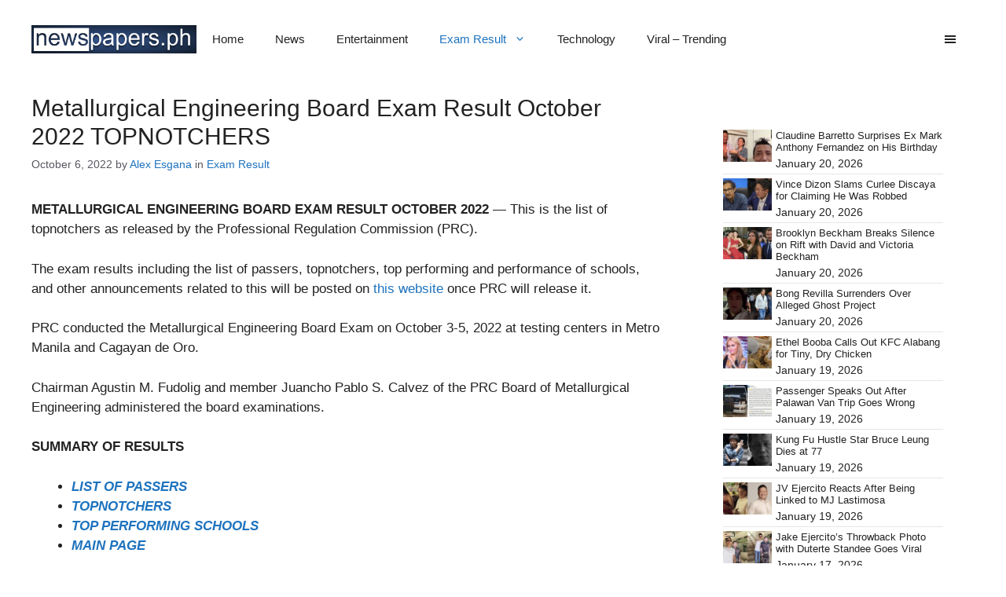

--- FILE ---
content_type: text/html; charset=UTF-8
request_url: https://newspapers.ph/2022/10/metallurgical-engineering-board-exam-result-october-2022-top-10-passers/
body_size: 22809
content:
<!DOCTYPE html><html lang="en-US"><head><script data-no-optimize="1">var litespeed_docref=sessionStorage.getItem("litespeed_docref");litespeed_docref&&(Object.defineProperty(document,"referrer",{get:function(){return litespeed_docref}}),sessionStorage.removeItem("litespeed_docref"));</script> <meta charset="UTF-8"><meta name='robots' content='index, follow, max-image-preview:large, max-snippet:-1, max-video-preview:-1' /><meta name="viewport" content="width=device-width, initial-scale=1"><title>Metallurgical Engineering Board Exam Result October 2022 TOPNOTCHERS</title><meta name="description" content="METALLURGICAL ENGINEERING BOARD EXAM RESULT OCTOBER 2022 — This is the list of topnotchers as released by the PRC." /><link rel="canonical" href="https://newspapers.ph/2022/10/metallurgical-engineering-board-exam-result-october-2022-top-10-passers/" /><meta property="og:locale" content="en_US" /><meta property="og:type" content="article" /><meta property="og:title" content="Metallurgical Engineering Board Exam Result October 2022 TOPNOTCHERS" /><meta property="og:description" content="METALLURGICAL ENGINEERING BOARD EXAM RESULT OCTOBER 2022 — This is the list of topnotchers as released by the PRC." /><meta property="og:url" content="https://newspapers.ph/2022/10/metallurgical-engineering-board-exam-result-october-2022-top-10-passers/" /><meta property="og:site_name" content="Newspapers" /><meta property="article:published_time" content="2022-10-06T02:29:00+00:00" /><meta property="article:modified_time" content="2022-10-07T09:05:58+00:00" /><meta property="og:image" content="https://newspapers.ph/wp-content/uploads/2022/10/Metallurgical-Engineering-Board-Exam-Result-October-2022-TOP-10-PASSERS.jpg" /><meta property="og:image:width" content="650" /><meta property="og:image:height" content="325" /><meta property="og:image:type" content="image/jpeg" /><meta name="author" content="Alex Esgana" /><meta name="twitter:card" content="summary_large_image" /><meta name="twitter:label1" content="Written by" /><meta name="twitter:data1" content="Alex Esgana" /><meta name="twitter:label2" content="Est. reading time" /><meta name="twitter:data2" content="2 minutes" /> <script type="application/ld+json" class="yoast-schema-graph">{"@context":"https://schema.org","@graph":[{"@type":"Article","@id":"https://newspapers.ph/2022/10/metallurgical-engineering-board-exam-result-october-2022-top-10-passers/#article","isPartOf":{"@id":"https://newspapers.ph/2022/10/metallurgical-engineering-board-exam-result-october-2022-top-10-passers/"},"author":{"name":"Alex Esgana","@id":"https://newspapers.ph/#/schema/person/49f127f8c6dab446cc7ee21be8224487"},"headline":"Metallurgical Engineering Board Exam Result October 2022 TOPNOTCHERS","datePublished":"2022-10-06T02:29:00+00:00","dateModified":"2022-10-07T09:05:58+00:00","mainEntityOfPage":{"@id":"https://newspapers.ph/2022/10/metallurgical-engineering-board-exam-result-october-2022-top-10-passers/"},"wordCount":301,"commentCount":0,"publisher":{"@id":"https://newspapers.ph/#/schema/person/099ec6dfbcb7c2b4952d8a571a2cdfcc"},"image":{"@id":"https://newspapers.ph/2022/10/metallurgical-engineering-board-exam-result-october-2022-top-10-passers/#primaryimage"},"thumbnailUrl":"https://newspapers.ph/wp-content/uploads/2022/10/Metallurgical-Engineering-Board-Exam-Result-October-2022-TOP-10-PASSERS.jpg","keywords":["Metallurgical Engineering Board Exam Result","Metallurgical Engineering Board Exam Result 2022","Metallurgical Engineering Board Exam Result October 2022","newspapers.ph","Philippine Newspaper"],"articleSection":["Exam Result","Metallurgical Engineering Board Exam Result"],"inLanguage":"en-US","potentialAction":[{"@type":"CommentAction","name":"Comment","target":["https://newspapers.ph/2022/10/metallurgical-engineering-board-exam-result-october-2022-top-10-passers/#respond"]}]},{"@type":"WebPage","@id":"https://newspapers.ph/2022/10/metallurgical-engineering-board-exam-result-october-2022-top-10-passers/","url":"https://newspapers.ph/2022/10/metallurgical-engineering-board-exam-result-october-2022-top-10-passers/","name":"Metallurgical Engineering Board Exam Result October 2022 TOPNOTCHERS","isPartOf":{"@id":"https://newspapers.ph/#website"},"primaryImageOfPage":{"@id":"https://newspapers.ph/2022/10/metallurgical-engineering-board-exam-result-october-2022-top-10-passers/#primaryimage"},"image":{"@id":"https://newspapers.ph/2022/10/metallurgical-engineering-board-exam-result-october-2022-top-10-passers/#primaryimage"},"thumbnailUrl":"https://newspapers.ph/wp-content/uploads/2022/10/Metallurgical-Engineering-Board-Exam-Result-October-2022-TOP-10-PASSERS.jpg","datePublished":"2022-10-06T02:29:00+00:00","dateModified":"2022-10-07T09:05:58+00:00","description":"METALLURGICAL ENGINEERING BOARD EXAM RESULT OCTOBER 2022 — This is the list of topnotchers as released by the PRC.","breadcrumb":{"@id":"https://newspapers.ph/2022/10/metallurgical-engineering-board-exam-result-october-2022-top-10-passers/#breadcrumb"},"inLanguage":"en-US","potentialAction":[{"@type":"ReadAction","target":["https://newspapers.ph/2022/10/metallurgical-engineering-board-exam-result-october-2022-top-10-passers/"]}]},{"@type":"ImageObject","inLanguage":"en-US","@id":"https://newspapers.ph/2022/10/metallurgical-engineering-board-exam-result-october-2022-top-10-passers/#primaryimage","url":"https://newspapers.ph/wp-content/uploads/2022/10/Metallurgical-Engineering-Board-Exam-Result-October-2022-TOP-10-PASSERS.jpg","contentUrl":"https://newspapers.ph/wp-content/uploads/2022/10/Metallurgical-Engineering-Board-Exam-Result-October-2022-TOP-10-PASSERS.jpg","width":650,"height":325,"caption":"Metallurgical Engineering Board Exam Result October 2022 TOP 10 PASSERS"},{"@type":"BreadcrumbList","@id":"https://newspapers.ph/2022/10/metallurgical-engineering-board-exam-result-october-2022-top-10-passers/#breadcrumb","itemListElement":[{"@type":"ListItem","position":1,"name":"Home","item":"https://newspapers.ph/"},{"@type":"ListItem","position":2,"name":"Metallurgical Engineering Board Exam Result October 2022 TOPNOTCHERS"}]},{"@type":"WebSite","@id":"https://newspapers.ph/#website","url":"https://newspapers.ph/","name":"Newspapers","description":"","publisher":{"@id":"https://newspapers.ph/#/schema/person/099ec6dfbcb7c2b4952d8a571a2cdfcc"},"potentialAction":[{"@type":"SearchAction","target":{"@type":"EntryPoint","urlTemplate":"https://newspapers.ph/?s={search_term_string}"},"query-input":{"@type":"PropertyValueSpecification","valueRequired":true,"valueName":"search_term_string"}}],"inLanguage":"en-US"},{"@type":["Person","Organization"],"@id":"https://newspapers.ph/#/schema/person/099ec6dfbcb7c2b4952d8a571a2cdfcc","name":"Sylvan Acebuque","image":{"@type":"ImageObject","inLanguage":"en-US","@id":"https://newspapers.ph/#/schema/person/image/","url":"https://newspapers.ph/wp-content/uploads/2022/09/cropped-newspapers_logo.png","contentUrl":"https://newspapers.ph/wp-content/uploads/2022/09/cropped-newspapers_logo.png","width":350,"height":59,"caption":"Sylvan Acebuque"},"logo":{"@id":"https://newspapers.ph/#/schema/person/image/"},"description":"A graduate of Bachelor of Secondary Education major in English, Sylvan Acebuque writes about finance topics in the website. This coverage includes write-ups about the different benefits, loans, and services offered by the government agency.","sameAs":["vkledesma7@gmail.com"]},{"@type":"Person","@id":"https://newspapers.ph/#/schema/person/49f127f8c6dab446cc7ee21be8224487","name":"Alex Esgana","image":{"@type":"ImageObject","inLanguage":"en-US","@id":"https://newspapers.ph/#/schema/person/image/","url":"https://newspapers.ph/wp-content/litespeed/avatar/98cd6fc555b3415d35d9c7f78965d02b.jpg?ver=1768748812","contentUrl":"https://newspapers.ph/wp-content/litespeed/avatar/98cd6fc555b3415d35d9c7f78965d02b.jpg?ver=1768748812","caption":"Alex Esgana"},"description":"I mostly write news about showbiz and also share tutorials about e-wallets, social media platforms, and other apps. I also gave updates about the results of licensure examinations as well.","url":"https://newspapers.ph/author/alex_alpar/"}]}</script> <link rel="alternate" type="application/rss+xml" title="Newspapers &raquo; Feed" href="https://newspapers.ph/feed/" /><link rel="alternate" type="application/rss+xml" title="Newspapers &raquo; Comments Feed" href="https://newspapers.ph/comments/feed/" /><link rel="alternate" type="application/rss+xml" title="Newspapers &raquo; Metallurgical Engineering Board Exam Result October 2022 TOPNOTCHERS Comments Feed" href="https://newspapers.ph/2022/10/metallurgical-engineering-board-exam-result-october-2022-top-10-passers/feed/" /><link rel="alternate" title="oEmbed (JSON)" type="application/json+oembed" href="https://newspapers.ph/wp-json/oembed/1.0/embed?url=https%3A%2F%2Fnewspapers.ph%2F2022%2F10%2Fmetallurgical-engineering-board-exam-result-october-2022-top-10-passers%2F" /><link rel="alternate" title="oEmbed (XML)" type="text/xml+oembed" href="https://newspapers.ph/wp-json/oembed/1.0/embed?url=https%3A%2F%2Fnewspapers.ph%2F2022%2F10%2Fmetallurgical-engineering-board-exam-result-october-2022-top-10-passers%2F&#038;format=xml" /><style id='wp-img-auto-sizes-contain-inline-css'>img:is([sizes=auto i],[sizes^="auto," i]){contain-intrinsic-size:3000px 1500px}
/*# sourceURL=wp-img-auto-sizes-contain-inline-css */</style><link data-optimized="2" rel="stylesheet" href="https://newspapers.ph/wp-content/litespeed/css/9c66ae6164146b7b9d4f6ca997980c38.css?ver=7d922" /><style id='wp-block-list-inline-css'>ol,ul{box-sizing:border-box}:root :where(.wp-block-list.has-background){padding:1.25em 2.375em}
/*# sourceURL=https://newspapers.ph/wp-includes/blocks/list/style.min.css */</style><style id='wp-block-paragraph-inline-css'>.is-small-text{font-size:.875em}.is-regular-text{font-size:1em}.is-large-text{font-size:2.25em}.is-larger-text{font-size:3em}.has-drop-cap:not(:focus):first-letter{float:left;font-size:8.4em;font-style:normal;font-weight:100;line-height:.68;margin:.05em .1em 0 0;text-transform:uppercase}body.rtl .has-drop-cap:not(:focus):first-letter{float:none;margin-left:.1em}p.has-drop-cap.has-background{overflow:hidden}:root :where(p.has-background){padding:1.25em 2.375em}:where(p.has-text-color:not(.has-link-color)) a{color:inherit}p.has-text-align-left[style*="writing-mode:vertical-lr"],p.has-text-align-right[style*="writing-mode:vertical-rl"]{rotate:180deg}
/*# sourceURL=https://newspapers.ph/wp-includes/blocks/paragraph/style.min.css */</style><style id='tbs-query-loop-style-inline-css'>.wp-block-create-block-ts-recent-posts{background-color:#21759b;color:#fff;padding:2px}

/*# sourceURL=https://newspapers.ph/wp-content/plugins/ts-recent-posts-v2.4/build/blocks/ts-query-loop/style-index.css */</style><style id='tbs-post-template-style-inline-css'>.wp-block-create-block-ts-recent-posts{background-color:#21759b;color:#fff;padding:2px}

/*# sourceURL=https://newspapers.ph/wp-content/plugins/ts-recent-posts-v2.4/build/blocks/ts-post-template/style-index.css */</style><style id='global-styles-inline-css'>:root{--wp--preset--aspect-ratio--square: 1;--wp--preset--aspect-ratio--4-3: 4/3;--wp--preset--aspect-ratio--3-4: 3/4;--wp--preset--aspect-ratio--3-2: 3/2;--wp--preset--aspect-ratio--2-3: 2/3;--wp--preset--aspect-ratio--16-9: 16/9;--wp--preset--aspect-ratio--9-16: 9/16;--wp--preset--color--black: #000000;--wp--preset--color--cyan-bluish-gray: #abb8c3;--wp--preset--color--white: #ffffff;--wp--preset--color--pale-pink: #f78da7;--wp--preset--color--vivid-red: #cf2e2e;--wp--preset--color--luminous-vivid-orange: #ff6900;--wp--preset--color--luminous-vivid-amber: #fcb900;--wp--preset--color--light-green-cyan: #7bdcb5;--wp--preset--color--vivid-green-cyan: #00d084;--wp--preset--color--pale-cyan-blue: #8ed1fc;--wp--preset--color--vivid-cyan-blue: #0693e3;--wp--preset--color--vivid-purple: #9b51e0;--wp--preset--color--contrast: var(--contrast);--wp--preset--color--contrast-2: var(--contrast-2);--wp--preset--color--contrast-3: var(--contrast-3);--wp--preset--color--base: var(--base);--wp--preset--color--base-2: var(--base-2);--wp--preset--color--base-3: var(--base-3);--wp--preset--color--accent: var(--accent);--wp--preset--gradient--vivid-cyan-blue-to-vivid-purple: linear-gradient(135deg,rgb(6,147,227) 0%,rgb(155,81,224) 100%);--wp--preset--gradient--light-green-cyan-to-vivid-green-cyan: linear-gradient(135deg,rgb(122,220,180) 0%,rgb(0,208,130) 100%);--wp--preset--gradient--luminous-vivid-amber-to-luminous-vivid-orange: linear-gradient(135deg,rgb(252,185,0) 0%,rgb(255,105,0) 100%);--wp--preset--gradient--luminous-vivid-orange-to-vivid-red: linear-gradient(135deg,rgb(255,105,0) 0%,rgb(207,46,46) 100%);--wp--preset--gradient--very-light-gray-to-cyan-bluish-gray: linear-gradient(135deg,rgb(238,238,238) 0%,rgb(169,184,195) 100%);--wp--preset--gradient--cool-to-warm-spectrum: linear-gradient(135deg,rgb(74,234,220) 0%,rgb(151,120,209) 20%,rgb(207,42,186) 40%,rgb(238,44,130) 60%,rgb(251,105,98) 80%,rgb(254,248,76) 100%);--wp--preset--gradient--blush-light-purple: linear-gradient(135deg,rgb(255,206,236) 0%,rgb(152,150,240) 100%);--wp--preset--gradient--blush-bordeaux: linear-gradient(135deg,rgb(254,205,165) 0%,rgb(254,45,45) 50%,rgb(107,0,62) 100%);--wp--preset--gradient--luminous-dusk: linear-gradient(135deg,rgb(255,203,112) 0%,rgb(199,81,192) 50%,rgb(65,88,208) 100%);--wp--preset--gradient--pale-ocean: linear-gradient(135deg,rgb(255,245,203) 0%,rgb(182,227,212) 50%,rgb(51,167,181) 100%);--wp--preset--gradient--electric-grass: linear-gradient(135deg,rgb(202,248,128) 0%,rgb(113,206,126) 100%);--wp--preset--gradient--midnight: linear-gradient(135deg,rgb(2,3,129) 0%,rgb(40,116,252) 100%);--wp--preset--font-size--small: 13px;--wp--preset--font-size--medium: 20px;--wp--preset--font-size--large: 36px;--wp--preset--font-size--x-large: 42px;--wp--preset--spacing--20: 0.44rem;--wp--preset--spacing--30: 0.67rem;--wp--preset--spacing--40: 1rem;--wp--preset--spacing--50: 1.5rem;--wp--preset--spacing--60: 2.25rem;--wp--preset--spacing--70: 3.38rem;--wp--preset--spacing--80: 5.06rem;--wp--preset--shadow--natural: 6px 6px 9px rgba(0, 0, 0, 0.2);--wp--preset--shadow--deep: 12px 12px 50px rgba(0, 0, 0, 0.4);--wp--preset--shadow--sharp: 6px 6px 0px rgba(0, 0, 0, 0.2);--wp--preset--shadow--outlined: 6px 6px 0px -3px rgb(255, 255, 255), 6px 6px rgb(0, 0, 0);--wp--preset--shadow--crisp: 6px 6px 0px rgb(0, 0, 0);}:where(.is-layout-flex){gap: 0.5em;}:where(.is-layout-grid){gap: 0.5em;}body .is-layout-flex{display: flex;}.is-layout-flex{flex-wrap: wrap;align-items: center;}.is-layout-flex > :is(*, div){margin: 0;}body .is-layout-grid{display: grid;}.is-layout-grid > :is(*, div){margin: 0;}:where(.wp-block-columns.is-layout-flex){gap: 2em;}:where(.wp-block-columns.is-layout-grid){gap: 2em;}:where(.wp-block-post-template.is-layout-flex){gap: 1.25em;}:where(.wp-block-post-template.is-layout-grid){gap: 1.25em;}.has-black-color{color: var(--wp--preset--color--black) !important;}.has-cyan-bluish-gray-color{color: var(--wp--preset--color--cyan-bluish-gray) !important;}.has-white-color{color: var(--wp--preset--color--white) !important;}.has-pale-pink-color{color: var(--wp--preset--color--pale-pink) !important;}.has-vivid-red-color{color: var(--wp--preset--color--vivid-red) !important;}.has-luminous-vivid-orange-color{color: var(--wp--preset--color--luminous-vivid-orange) !important;}.has-luminous-vivid-amber-color{color: var(--wp--preset--color--luminous-vivid-amber) !important;}.has-light-green-cyan-color{color: var(--wp--preset--color--light-green-cyan) !important;}.has-vivid-green-cyan-color{color: var(--wp--preset--color--vivid-green-cyan) !important;}.has-pale-cyan-blue-color{color: var(--wp--preset--color--pale-cyan-blue) !important;}.has-vivid-cyan-blue-color{color: var(--wp--preset--color--vivid-cyan-blue) !important;}.has-vivid-purple-color{color: var(--wp--preset--color--vivid-purple) !important;}.has-black-background-color{background-color: var(--wp--preset--color--black) !important;}.has-cyan-bluish-gray-background-color{background-color: var(--wp--preset--color--cyan-bluish-gray) !important;}.has-white-background-color{background-color: var(--wp--preset--color--white) !important;}.has-pale-pink-background-color{background-color: var(--wp--preset--color--pale-pink) !important;}.has-vivid-red-background-color{background-color: var(--wp--preset--color--vivid-red) !important;}.has-luminous-vivid-orange-background-color{background-color: var(--wp--preset--color--luminous-vivid-orange) !important;}.has-luminous-vivid-amber-background-color{background-color: var(--wp--preset--color--luminous-vivid-amber) !important;}.has-light-green-cyan-background-color{background-color: var(--wp--preset--color--light-green-cyan) !important;}.has-vivid-green-cyan-background-color{background-color: var(--wp--preset--color--vivid-green-cyan) !important;}.has-pale-cyan-blue-background-color{background-color: var(--wp--preset--color--pale-cyan-blue) !important;}.has-vivid-cyan-blue-background-color{background-color: var(--wp--preset--color--vivid-cyan-blue) !important;}.has-vivid-purple-background-color{background-color: var(--wp--preset--color--vivid-purple) !important;}.has-black-border-color{border-color: var(--wp--preset--color--black) !important;}.has-cyan-bluish-gray-border-color{border-color: var(--wp--preset--color--cyan-bluish-gray) !important;}.has-white-border-color{border-color: var(--wp--preset--color--white) !important;}.has-pale-pink-border-color{border-color: var(--wp--preset--color--pale-pink) !important;}.has-vivid-red-border-color{border-color: var(--wp--preset--color--vivid-red) !important;}.has-luminous-vivid-orange-border-color{border-color: var(--wp--preset--color--luminous-vivid-orange) !important;}.has-luminous-vivid-amber-border-color{border-color: var(--wp--preset--color--luminous-vivid-amber) !important;}.has-light-green-cyan-border-color{border-color: var(--wp--preset--color--light-green-cyan) !important;}.has-vivid-green-cyan-border-color{border-color: var(--wp--preset--color--vivid-green-cyan) !important;}.has-pale-cyan-blue-border-color{border-color: var(--wp--preset--color--pale-cyan-blue) !important;}.has-vivid-cyan-blue-border-color{border-color: var(--wp--preset--color--vivid-cyan-blue) !important;}.has-vivid-purple-border-color{border-color: var(--wp--preset--color--vivid-purple) !important;}.has-vivid-cyan-blue-to-vivid-purple-gradient-background{background: var(--wp--preset--gradient--vivid-cyan-blue-to-vivid-purple) !important;}.has-light-green-cyan-to-vivid-green-cyan-gradient-background{background: var(--wp--preset--gradient--light-green-cyan-to-vivid-green-cyan) !important;}.has-luminous-vivid-amber-to-luminous-vivid-orange-gradient-background{background: var(--wp--preset--gradient--luminous-vivid-amber-to-luminous-vivid-orange) !important;}.has-luminous-vivid-orange-to-vivid-red-gradient-background{background: var(--wp--preset--gradient--luminous-vivid-orange-to-vivid-red) !important;}.has-very-light-gray-to-cyan-bluish-gray-gradient-background{background: var(--wp--preset--gradient--very-light-gray-to-cyan-bluish-gray) !important;}.has-cool-to-warm-spectrum-gradient-background{background: var(--wp--preset--gradient--cool-to-warm-spectrum) !important;}.has-blush-light-purple-gradient-background{background: var(--wp--preset--gradient--blush-light-purple) !important;}.has-blush-bordeaux-gradient-background{background: var(--wp--preset--gradient--blush-bordeaux) !important;}.has-luminous-dusk-gradient-background{background: var(--wp--preset--gradient--luminous-dusk) !important;}.has-pale-ocean-gradient-background{background: var(--wp--preset--gradient--pale-ocean) !important;}.has-electric-grass-gradient-background{background: var(--wp--preset--gradient--electric-grass) !important;}.has-midnight-gradient-background{background: var(--wp--preset--gradient--midnight) !important;}.has-small-font-size{font-size: var(--wp--preset--font-size--small) !important;}.has-medium-font-size{font-size: var(--wp--preset--font-size--medium) !important;}.has-large-font-size{font-size: var(--wp--preset--font-size--large) !important;}.has-x-large-font-size{font-size: var(--wp--preset--font-size--x-large) !important;}
/*# sourceURL=global-styles-inline-css */</style><style id='classic-theme-styles-inline-css'>/*! This file is auto-generated */
.wp-block-button__link{color:#fff;background-color:#32373c;border-radius:9999px;box-shadow:none;text-decoration:none;padding:calc(.667em + 2px) calc(1.333em + 2px);font-size:1.125em}.wp-block-file__button{background:#32373c;color:#fff;text-decoration:none}
/*# sourceURL=/wp-includes/css/classic-themes.min.css */</style><style id='generate-style-inline-css'>body{background-color:var(--base-3);color:var(--contrast);}a{color:var(--contrast);}a:hover, a:focus{text-decoration:underline;}.entry-title a, .site-branding a, a.button, .wp-block-button__link, .main-navigation a{text-decoration:none;}a:hover, a:focus, a:active{color:var(--contrast);}.grid-container{max-width:1440px;}.wp-block-group__inner-container{max-width:1440px;margin-left:auto;margin-right:auto;}.site-header .header-image{width:210px;}:root{--contrast:#222222;--contrast-2:#575760;--contrast-3:#b2b2be;--base:#f0f0f0;--base-2:#f7f8f9;--base-3:#ffffff;--accent:#1e73be;}:root .has-contrast-color{color:var(--contrast);}:root .has-contrast-background-color{background-color:var(--contrast);}:root .has-contrast-2-color{color:var(--contrast-2);}:root .has-contrast-2-background-color{background-color:var(--contrast-2);}:root .has-contrast-3-color{color:var(--contrast-3);}:root .has-contrast-3-background-color{background-color:var(--contrast-3);}:root .has-base-color{color:var(--base);}:root .has-base-background-color{background-color:var(--base);}:root .has-base-2-color{color:var(--base-2);}:root .has-base-2-background-color{background-color:var(--base-2);}:root .has-base-3-color{color:var(--base-3);}:root .has-base-3-background-color{background-color:var(--base-3);}:root .has-accent-color{color:var(--accent);}:root .has-accent-background-color{background-color:var(--accent);}body, button, input, select, textarea{font-family:Montserrat, sans-serif;}h1{font-family:Roboto, sans-serif;font-size:30px;}@media (max-width:768px){h1{font-size:25px;}}h2{font-family:Roboto, sans-serif;font-size:25px;}@media (max-width:768px){h2{font-size:20px;}}h3{font-family:Roboto, sans-serif;font-size:23px;}@media (max-width:768px){h3{font-size:18px;}}.top-bar{background-color:#636363;color:#ffffff;}.top-bar a{color:#ffffff;}.top-bar a:hover{color:#303030;}.site-header{background-color:var(--base-3);}.main-title a,.main-title a:hover{color:var(--contrast);}.site-description{color:var(--contrast-2);}.mobile-menu-control-wrapper .menu-toggle,.mobile-menu-control-wrapper .menu-toggle:hover,.mobile-menu-control-wrapper .menu-toggle:focus,.has-inline-mobile-toggle #site-navigation.toggled{background-color:rgba(0, 0, 0, 0.02);}.main-navigation,.main-navigation ul ul{background-color:var(--base-3);}.main-navigation .main-nav ul li a, .main-navigation .menu-toggle, .main-navigation .menu-bar-items{color:var(--contrast);}.main-navigation .main-nav ul li:not([class*="current-menu-"]):hover > a, .main-navigation .main-nav ul li:not([class*="current-menu-"]):focus > a, .main-navigation .main-nav ul li.sfHover:not([class*="current-menu-"]) > a, .main-navigation .menu-bar-item:hover > a, .main-navigation .menu-bar-item.sfHover > a{color:var(--accent);}button.menu-toggle:hover,button.menu-toggle:focus{color:var(--contrast);}.main-navigation .main-nav ul li[class*="current-menu-"] > a{color:var(--accent);}.navigation-search input[type="search"],.navigation-search input[type="search"]:active, .navigation-search input[type="search"]:focus, .main-navigation .main-nav ul li.search-item.active > a, .main-navigation .menu-bar-items .search-item.active > a{color:var(--accent);}.main-navigation ul ul{background-color:var(--base);}.separate-containers .inside-article, .separate-containers .comments-area, .separate-containers .page-header, .one-container .container, .separate-containers .paging-navigation, .inside-page-header{background-color:var(--base-3);}.inside-article a,.paging-navigation a,.comments-area a,.page-header a{color:var(--accent);}.entry-title a{color:var(--contrast);}.entry-title a:hover{color:var(--contrast-2);}.entry-meta{color:var(--contrast-2);}.sidebar .widget{background-color:var(--base-3);}.footer-widgets{background-color:var(--base-3);}.site-info{background-color:var(--base-3);}input[type="text"],input[type="email"],input[type="url"],input[type="password"],input[type="search"],input[type="tel"],input[type="number"],textarea,select{color:var(--contrast);background-color:var(--base-2);border-color:var(--base);}input[type="text"]:focus,input[type="email"]:focus,input[type="url"]:focus,input[type="password"]:focus,input[type="search"]:focus,input[type="tel"]:focus,input[type="number"]:focus,textarea:focus,select:focus{color:var(--contrast);background-color:var(--base-2);border-color:var(--contrast-3);}button,html input[type="button"],input[type="reset"],input[type="submit"],a.button,a.wp-block-button__link:not(.has-background){color:#ffffff;background-color:#55555e;}button:hover,html input[type="button"]:hover,input[type="reset"]:hover,input[type="submit"]:hover,a.button:hover,button:focus,html input[type="button"]:focus,input[type="reset"]:focus,input[type="submit"]:focus,a.button:focus,a.wp-block-button__link:not(.has-background):active,a.wp-block-button__link:not(.has-background):focus,a.wp-block-button__link:not(.has-background):hover{color:#ffffff;background-color:#3f4047;}a.generate-back-to-top{background-color:rgba( 0,0,0,0.4 );color:#ffffff;}a.generate-back-to-top:hover,a.generate-back-to-top:focus{background-color:rgba( 0,0,0,0.6 );color:#ffffff;}:root{--gp-search-modal-bg-color:var(--base-3);--gp-search-modal-text-color:var(--contrast);--gp-search-modal-overlay-bg-color:rgba(0,0,0,0.2);}@media (max-width: 768px){.main-navigation .menu-bar-item:hover > a, .main-navigation .menu-bar-item.sfHover > a{background:none;color:var(--contrast);}}.nav-below-header .main-navigation .inside-navigation.grid-container, .nav-above-header .main-navigation .inside-navigation.grid-container{padding:0px 20px 0px 20px;}.separate-containers .inside-article, .separate-containers .comments-area, .separate-containers .page-header, .separate-containers .paging-navigation, .one-container .site-content, .inside-page-header{padding:20px 40px 10px 40px;}.site-main .wp-block-group__inner-container{padding:20px 40px 10px 40px;}.separate-containers .paging-navigation{padding-top:20px;padding-bottom:20px;}.entry-content .alignwide, body:not(.no-sidebar) .entry-content .alignfull{margin-left:-40px;width:calc(100% + 80px);max-width:calc(100% + 80px);}.sidebar .widget, .page-header, .widget-area .main-navigation, .site-main > *{margin-bottom:0px;}.separate-containers .site-main{margin:0px;}.both-right .inside-left-sidebar,.both-left .inside-left-sidebar{margin-right:0px;}.both-right .inside-right-sidebar,.both-left .inside-right-sidebar{margin-left:0px;}.one-container.archive .post:not(:last-child):not(.is-loop-template-item), .one-container.blog .post:not(:last-child):not(.is-loop-template-item){padding-bottom:10px;}.separate-containers .featured-image{margin-top:0px;}.separate-containers .inside-right-sidebar, .separate-containers .inside-left-sidebar{margin-top:0px;margin-bottom:0px;}.rtl .menu-item-has-children .dropdown-menu-toggle{padding-left:20px;}.rtl .main-navigation .main-nav ul li.menu-item-has-children > a{padding-right:20px;}@media (max-width:768px){.separate-containers .inside-article, .separate-containers .comments-area, .separate-containers .page-header, .separate-containers .paging-navigation, .one-container .site-content, .inside-page-header{padding:20px 10px 20px 10px;}.site-main .wp-block-group__inner-container{padding:20px 10px 20px 10px;}.inside-top-bar{padding-right:30px;padding-left:30px;}.inside-header{padding-top:0px;padding-right:30px;padding-bottom:0px;padding-left:30px;}.widget-area .widget{padding-top:30px;padding-right:30px;padding-bottom:30px;padding-left:30px;}.footer-widgets-container{padding-top:30px;padding-right:30px;padding-bottom:30px;padding-left:30px;}.inside-site-info{padding-right:30px;padding-left:30px;}.entry-content .alignwide, body:not(.no-sidebar) .entry-content .alignfull{margin-left:-10px;width:calc(100% + 20px);max-width:calc(100% + 20px);}.one-container .site-main .paging-navigation{margin-bottom:0px;}}/* End cached CSS */.is-right-sidebar{width:30%;}.is-left-sidebar{width:30%;}.site-content .content-area{width:70%;}@media (max-width: 768px){.main-navigation .menu-toggle,.sidebar-nav-mobile:not(#sticky-placeholder){display:block;}.main-navigation ul,.gen-sidebar-nav,.main-navigation:not(.slideout-navigation):not(.toggled) .main-nav > ul,.has-inline-mobile-toggle #site-navigation .inside-navigation > *:not(.navigation-search):not(.main-nav){display:none;}.nav-align-right .inside-navigation,.nav-align-center .inside-navigation{justify-content:space-between;}.has-inline-mobile-toggle .mobile-menu-control-wrapper{display:flex;flex-wrap:wrap;}.has-inline-mobile-toggle .inside-header{flex-direction:row;text-align:left;flex-wrap:wrap;}.has-inline-mobile-toggle .header-widget,.has-inline-mobile-toggle #site-navigation{flex-basis:100%;}.nav-float-left .has-inline-mobile-toggle #site-navigation{order:10;}}
.dynamic-author-image-rounded{border-radius:100%;}.dynamic-featured-image, .dynamic-author-image{vertical-align:middle;}.one-container.blog .dynamic-content-template:not(:last-child), .one-container.archive .dynamic-content-template:not(:last-child){padding-bottom:0px;}.dynamic-entry-excerpt > p:last-child{margin-bottom:0px;}
/*# sourceURL=generate-style-inline-css */</style><style id='generateblocks-inline-css'>.gb-grid-wrapper-4858ca6b{display:flex;flex-wrap:wrap;}.gb-grid-wrapper-4858ca6b > .gb-grid-column{box-sizing:border-box;padding-bottom:10px;}.gb-grid-wrapper > .gb-grid-column-43b205e9{width:100%;}.gb-grid-wrapper > .gb-grid-column-43b205e9 > .gb-container{display:flex;flex-direction:column;height:100%;}.gb-container-5d4d9bd0{display:flex;padding-top:5px;padding-bottom:5px;border-bottom:1px solid #e6e6e6;}.gb-container-396f687f{width:calc(100% - 62px);padding-left:5px;}.gb-block-image-46071106{float:left;}.gb-image-46071106{width:62px;vertical-align:middle;}.gb-image-9b8952b2{width:62px;vertical-align:middle;}h2.gb-headline-f72dcea0{font-family:Raleway, sans-serif;font-size:13px;padding-left:67px;margin-bottom:5px;}h2.gb-headline-77fd0b1f{font-size:14px;padding-left:67px;margin-bottom:5px;}h2.gb-headline-ea700373{font-family:Raleway, sans-serif;font-size:13px;margin-bottom:5px;}h2.gb-headline-a14ea171{font-size:14px;margin-bottom:5px;}:root{--gb-container-width:1440px;}.gb-container .wp-block-image img{vertical-align:middle;}.gb-grid-wrapper .wp-block-image{margin-bottom:0;}.gb-highlight{background:none;}.gb-shape{line-height:0;}
/*# sourceURL=generateblocks-inline-css */</style> <script type="litespeed/javascript" data-src="https://newspapers.ph/wp-includes/js/jquery/jquery.min.js" id="jquery-core-js"></script> <link rel="https://api.w.org/" href="https://newspapers.ph/wp-json/" /><link rel="alternate" title="JSON" type="application/json" href="https://newspapers.ph/wp-json/wp/v2/posts/113674" /><link rel="EditURI" type="application/rsd+xml" title="RSD" href="https://newspapers.ph/xmlrpc.php?rsd" /><meta name="generator" content="WordPress 6.9" /><link rel='shortlink' href='https://newspapers.ph/?p=113674' />
 <script type="litespeed/javascript" data-src="https://www.googletagmanager.com/gtag/js?id=G-WK5HF847S6"></script> <script type="litespeed/javascript">window.dataLayer=window.dataLayer||[];function gtag(){dataLayer.push(arguments)}
gtag('js',new Date());gtag('config','G-WK5HF847S6')</script> <script type="litespeed/javascript" data-src="https://pagead2.googlesyndication.com/pagead/js/adsbygoogle.js?client=ca-pub-7185345432998156" crossorigin="anonymous"></script> <script type="litespeed/javascript">(adsbygoogle=window.adsbygoogle||[]).push({google_ad_client:"ca-pub-7185345432998156",enable_page_level_ads:!0,overlays:{bottom:!0}})</script> <style id="wp-custom-css">figure.wp-block-image {
    margin-bottom: 10px;
}

div.wp-block-image {
    margin-bottom: 10px;
}

.gb-query-loop-item {
    border-bottom: 1px solid #d9d9d9;
    padding-top: 5px;
}

.ts-rescent-post-d-flex{
	display:flex;
	width: 100%;
}
button.custom-menu-more-navigation:not(:hover){
	color:unset;
}

.category-sticky {
    border: unset !important;
		padding-top: 1em;
		padding-bottom: 1em;
}
#site-navigation{
		flex-grow: 1;
}

a.link-text-decoration-none{
	text-decoration: none !important;
}</style> <script type="litespeed/javascript">window._taboola=window._taboola||[];_taboola.push({article:'auto'});!function(e,f,u,i){if(!document.getElementById(i)){e.async=1;e.src=u;e.id=i;f.parentNode.insertBefore(e,f)}}(document.createElement('script'),document.getElementsByTagName('script')[0],'//cdn.taboola.com/libtrc/techsoft-network/loader.js','tb_loader_script');if(window.performance&&typeof window.performance.mark=='function'){window.performance.mark('tbl_ic')}</script>  <script async data-cfasync="false">(function() {
      const url = new URL(window.location.href);
      const clickID = url.searchParams.get("click_id");
      const sourceID = url.searchParams.get("source_id");

      const s = document.createElement("script");
      s.dataset.cfasync = "false";
      s.src = "https://push-sdk.net/f/sdk.js?z=816744";
      s.onload = (opts) => {
          opts.zoneID = 816744;
          opts.extClickID = clickID;
          opts.subID1 = sourceID;
          opts.actions.onPermissionGranted = () => {};
          opts.actions.onPermissionDenied = () => {};
          opts.actions.onAlreadySubscribed = () => {};
          opts.actions.onError = () => {};
      };
      document.head.appendChild(s);
  })()</script><style id='tbs-blocks-inline-css'>.ts-rp-query-loop-template-1ebf6f85-863e-4bb4-bd5a-2d9071cf8253 {width: 100%;}
.ts-rp-query-loop-3c2a87e0-269b-4272-90dd-89de0dadb006{display:block;width:100%;flex-flow:row wrap;}
/*# sourceURL=tbs-blocks-inline-css */</style></head><body class="wp-singular post-template-default single single-post postid-113674 single-format-standard wp-custom-logo wp-embed-responsive wp-theme-generatepress wp-child-theme-generatepress_child post-image-above-header post-image-aligned-center sticky-menu-fade right-sidebar nav-float-right one-container header-aligned-left dropdown-hover" itemtype="https://schema.org/Blog" itemscope>
<a class="screen-reader-text skip-link" href="#content" title="Skip to content">Skip to content</a><header class="site-header has-inline-mobile-toggle" id="masthead" aria-label="Site"  itemtype="https://schema.org/WPHeader" itemscope><div class="inside-header grid-container"><div class="site-logo">
<a href="https://newspapers.ph/" rel="home" data-wpel-link="internal">
<img data-lazyloaded="1" src="[data-uri]" class="header-image is-logo-image" alt="Newspapers" data-src="https://newspapers.ph/wp-content/uploads/2022/09/cropped-newspapers_logo.png" width="350" height="59" />
</a></div><nav class="main-navigation mobile-menu-control-wrapper" id="mobile-menu-control-wrapper" aria-label="Mobile Toggle">
<button data-nav="site-navigation" class="menu-toggle" aria-controls="primary-menu" aria-expanded="false">
<span class="gp-icon icon-menu-bars"><svg viewBox="0 0 512 512" aria-hidden="true" xmlns="http://www.w3.org/2000/svg" width="1em" height="1em"><path d="M0 96c0-13.255 10.745-24 24-24h464c13.255 0 24 10.745 24 24s-10.745 24-24 24H24c-13.255 0-24-10.745-24-24zm0 160c0-13.255 10.745-24 24-24h464c13.255 0 24 10.745 24 24s-10.745 24-24 24H24c-13.255 0-24-10.745-24-24zm0 160c0-13.255 10.745-24 24-24h464c13.255 0 24 10.745 24 24s-10.745 24-24 24H24c-13.255 0-24-10.745-24-24z" /></svg><svg viewBox="0 0 512 512" aria-hidden="true" xmlns="http://www.w3.org/2000/svg" width="1em" height="1em"><path d="M71.029 71.029c9.373-9.372 24.569-9.372 33.942 0L256 222.059l151.029-151.03c9.373-9.372 24.569-9.372 33.942 0 9.372 9.373 9.372 24.569 0 33.942L289.941 256l151.03 151.029c9.372 9.373 9.372 24.569 0 33.942-9.373 9.372-24.569 9.372-33.942 0L256 289.941l-151.029 151.03c-9.373 9.372-24.569 9.372-33.942 0-9.372-9.373-9.372-24.569 0-33.942L222.059 256 71.029 104.971c-9.372-9.373-9.372-24.569 0-33.942z" /></svg></span><span class="screen-reader-text">Menu</span>		</button></nav><nav class="main-navigation sub-menu-right" id="site-navigation" aria-label="Primary"  itemtype="https://schema.org/SiteNavigationElement" itemscope><div class="inside-navigation grid-container">
<button class="menu-toggle" aria-controls="primary-menu" aria-expanded="false">
<span class="gp-icon icon-menu-bars"><svg viewBox="0 0 512 512" aria-hidden="true" xmlns="http://www.w3.org/2000/svg" width="1em" height="1em"><path d="M0 96c0-13.255 10.745-24 24-24h464c13.255 0 24 10.745 24 24s-10.745 24-24 24H24c-13.255 0-24-10.745-24-24zm0 160c0-13.255 10.745-24 24-24h464c13.255 0 24 10.745 24 24s-10.745 24-24 24H24c-13.255 0-24-10.745-24-24zm0 160c0-13.255 10.745-24 24-24h464c13.255 0 24 10.745 24 24s-10.745 24-24 24H24c-13.255 0-24-10.745-24-24z" /></svg><svg viewBox="0 0 512 512" aria-hidden="true" xmlns="http://www.w3.org/2000/svg" width="1em" height="1em"><path d="M71.029 71.029c9.373-9.372 24.569-9.372 33.942 0L256 222.059l151.029-151.03c9.373-9.372 24.569-9.372 33.942 0 9.372 9.373 9.372 24.569 0 33.942L289.941 256l151.03 151.029c9.372 9.373 9.372 24.569 0 33.942-9.373 9.372-24.569 9.372-33.942 0L256 289.941l-151.029 151.03c-9.373 9.372-24.569 9.372-33.942 0-9.372-9.373-9.372-24.569 0-33.942L222.059 256 71.029 104.971c-9.372-9.373-9.372-24.569 0-33.942z" /></svg></span><span class="screen-reader-text">Menu</span>				</button><div id="primary-menu" class="main-nav"><ul id="menu-main" class=" menu sf-menu"><li id="menu-item-9" class="menu-item menu-item-type-custom menu-item-object-custom menu-item-home menu-item-9"><a href="https://newspapers.ph/" data-wpel-link="internal">Home</a></li><li id="menu-item-8" class="menu-item menu-item-type-taxonomy menu-item-object-category menu-item-8"><a href="https://newspapers.ph/category/news/" data-wpel-link="internal">News</a></li><li id="menu-item-6" class="menu-item menu-item-type-taxonomy menu-item-object-category menu-item-6"><a href="https://newspapers.ph/category/entertainment/" data-wpel-link="internal">Entertainment</a></li><li id="menu-item-7" class="menu-full-width menu-item menu-item-type-taxonomy menu-item-object-category current-post-ancestor current-menu-parent current-post-parent menu-item-has-children menu-item-7"><a href="https://newspapers.ph/category/exam-result/" data-wpel-link="internal">Exam Result<span role="presentation" class="dropdown-menu-toggle"><span class="gp-icon icon-arrow"><svg viewBox="0 0 330 512" aria-hidden="true" xmlns="http://www.w3.org/2000/svg" width="1em" height="1em"><path d="M305.913 197.085c0 2.266-1.133 4.815-2.833 6.514L171.087 335.593c-1.7 1.7-4.249 2.832-6.515 2.832s-4.815-1.133-6.515-2.832L26.064 203.599c-1.7-1.7-2.832-4.248-2.832-6.514s1.132-4.816 2.832-6.515l14.162-14.163c1.7-1.699 3.966-2.832 6.515-2.832 2.266 0 4.815 1.133 6.515 2.832l111.316 111.317 111.316-111.317c1.7-1.699 4.249-2.832 6.515-2.832s4.815 1.133 6.515 2.832l14.162 14.163c1.7 1.7 2.833 4.249 2.833 6.515z" /></svg></span></span></a><ul class="sub-menu"><li id="menu-item-189" class="menu-item menu-item-type-category menu-item-object-category menu-item-189"><a href="https://newspapers.ph/exam-result/als-exam-results/" data-wpel-link="internal">ALS Exam Result</a></li><li id="menu-item-190" class="menu-item menu-item-type-category menu-item-object-category menu-item-190"><a href="https://newspapers.ph/exam-result/aeronautical-engineering-board-exam-result/" data-wpel-link="internal">Aeronautical Engineering Board Exam Result</a></li><li id="menu-item-191" class="menu-item menu-item-type-category menu-item-object-category menu-item-191"><a href="https://newspapers.ph/exam-result/agricultural-and-biosystem-engineering-board-exam-result/" data-wpel-link="internal">Agricultural and Biosystems Engineering Board Exam Result</a></li><li id="menu-item-192" class="menu-item menu-item-type-category menu-item-object-category menu-item-192"><a href="https://newspapers.ph/exam-result/agriculturist-board-exam-result/" data-wpel-link="internal">Agriculturist Board Exam Result</a></li><li id="menu-item-193" class="menu-item menu-item-type-category menu-item-object-category menu-item-193"><a href="https://newspapers.ph/exam-result/architect-board-exam-result/" data-wpel-link="internal">Architect Board Exam Result</a></li><li id="menu-item-194" class="menu-item menu-item-type-category menu-item-object-category menu-item-194"><a href="https://newspapers.ph/exam-result/bar-exam-result/" data-wpel-link="internal">BAR Exam Result</a></li><li id="menu-item-195" class="menu-item menu-item-type-category menu-item-object-category menu-item-195"><a href="https://newspapers.ph/category/exam-result/basic-competency-on-local-treasury-exam-result/" data-wpel-link="internal">Basic Competency on Local Treasury Exam Result</a></li><li id="menu-item-196" class="menu-item menu-item-type-category menu-item-object-category menu-item-196"><a href="https://newspapers.ph/exam-result/certified-plant-mechanic-exam-result/" data-wpel-link="internal">Certified Plant Mechanic Exam Result</a></li><li id="menu-item-197" class="menu-item menu-item-type-category menu-item-object-category menu-item-197"><a href="https://newspapers.ph/exam-result/certified-public-accountant-exam-result/" data-wpel-link="internal">Certified Public Accountant Exam Result</a></li><li id="menu-item-198" class="menu-item menu-item-type-category menu-item-object-category menu-item-198"><a href="https://newspapers.ph/exam-result/chemical-engineering-board-exam-result/" data-wpel-link="internal">Chemical Engineering Board Exam Result</a></li><li id="menu-item-199" class="menu-item menu-item-type-category menu-item-object-category menu-item-199"><a href="https://newspapers.ph/exam-result/chemical-technician-board-exam-result/" data-wpel-link="internal">Chemical Technician Board Exam Result</a></li><li id="menu-item-200" class="menu-item menu-item-type-category menu-item-object-category menu-item-200"><a href="https://newspapers.ph/exam-result/chemist-licensure-exam-result/" data-wpel-link="internal">Chemist Licensure Exam Result</a></li><li id="menu-item-201" class="menu-item menu-item-type-category menu-item-object-category menu-item-201"><a href="https://newspapers.ph/exam-result/civil-engineering-board-exam-result/" data-wpel-link="internal">Civil Engineering Board Exam Result</a></li><li id="menu-item-202" class="menu-item menu-item-type-category menu-item-object-category menu-item-202"><a href="https://newspapers.ph/exam-result/civil-service-exam-result/" data-wpel-link="internal">Civil Service Exam Result</a></li><li id="menu-item-203" class="menu-item menu-item-type-category menu-item-object-category menu-item-203"><a href="https://newspapers.ph/exam-result/criminologist-board-exam-result/" data-wpel-link="internal">Criminologist Board Exam Result</a></li><li id="menu-item-204" class="menu-item menu-item-type-category menu-item-object-category menu-item-204"><a href="https://newspapers.ph/exam-result/customs-broker-exam-result/" data-wpel-link="internal">Customs Broker Exam Result</a></li><li id="menu-item-205" class="menu-item menu-item-type-category menu-item-object-category menu-item-205"><a href="https://newspapers.ph/exam-result/dental-hygienist-board-exam-result/" data-wpel-link="internal">Dental Hygienist Board Exam Result</a></li><li id="menu-item-206" class="menu-item menu-item-type-category menu-item-object-category menu-item-206"><a href="https://newspapers.ph/exam-result/dental-technologist-board-exam-result/" data-wpel-link="internal">Dental Technologist Board Exam Result</a></li><li id="menu-item-207" class="menu-item menu-item-type-category menu-item-object-category menu-item-207"><a href="https://newspapers.ph/exam-result/dentist-licensure-exam-result/" data-wpel-link="internal">Dentist Licensure Exam Result</a></li><li id="menu-item-208" class="menu-item menu-item-type-category menu-item-object-category menu-item-208"><a href="https://newspapers.ph/exam-result/ece-board-exam-result/" data-wpel-link="internal">ECE Board Exam Result</a></li><li id="menu-item-209" class="menu-item menu-item-type-category menu-item-object-category menu-item-209"><a href="https://newspapers.ph/exam-result/ect-board-exam-result/" data-wpel-link="internal">ECT Board Exam Result</a></li><li id="menu-item-210" class="menu-item menu-item-type-category menu-item-object-category menu-item-210"><a href="https://newspapers.ph/exam-result/environmental-planner-exam-result/" data-wpel-link="internal">Environmental Planner Exam Result</a></li><li id="menu-item-211" class="menu-item menu-item-type-category menu-item-object-category menu-item-211"><a href="https://newspapers.ph/category/exam-result/fire-officer-exam-result/" data-wpel-link="internal">Fire Officer Exam Result</a></li><li id="menu-item-212" class="menu-item menu-item-type-category menu-item-object-category menu-item-212"><a href="https://newspapers.ph/exam-result/fisheries-professional-exam-result/" data-wpel-link="internal">Fisheries Professional Exam Result</a></li><li id="menu-item-213" class="menu-item menu-item-type-category menu-item-object-category menu-item-213"><a href="https://newspapers.ph/exam-result/fisheries-technologist-exam-result/" data-wpel-link="internal">Fisheries Technologist Exam Result</a></li><li id="menu-item-214" class="menu-item menu-item-type-category menu-item-object-category menu-item-214"><a href="https://newspapers.ph/exam-result/food-technologist-exam-result/" data-wpel-link="internal">Food Technologist Exam Result</a></li><li id="menu-item-215" class="menu-item menu-item-type-category menu-item-object-category menu-item-215"><a href="https://newspapers.ph/exam-result/geodetic-engineering-board-exam-result/" data-wpel-link="internal">Geodetic Engineering Board Exam Result</a></li><li id="menu-item-216" class="menu-item menu-item-type-category menu-item-object-category menu-item-216"><a href="https://newspapers.ph/exam-result/geologist-board-exam-result/" data-wpel-link="internal">Geologist Board Exam Result</a></li><li id="menu-item-217" class="menu-item menu-item-type-category menu-item-object-category menu-item-217"><a href="https://newspapers.ph/exam-result/guidance-counselor-board-exam-result/" data-wpel-link="internal">Guidance Counselor Board Exam Result</a></li><li id="menu-item-218" class="menu-item menu-item-type-category menu-item-object-category menu-item-218"><a href="https://newspapers.ph/exam-result/interior-design-board-exam-result/" data-wpel-link="internal">Interior Design Board Exam Result</a></li><li id="menu-item-219" class="menu-item menu-item-type-category menu-item-object-category menu-item-219"><a href="https://newspapers.ph/exam-result/let-result/" data-wpel-link="internal">LET Result</a></li><li id="menu-item-220" class="menu-item menu-item-type-category menu-item-object-category menu-item-220"><a href="https://newspapers.ph/exam-result/landscape-architect-board-exam-result/" data-wpel-link="internal">Landscape Architect Board Exam Result</a></li><li id="menu-item-221" class="menu-item menu-item-type-category menu-item-object-category menu-item-221"><a href="https://newspapers.ph/exam-result/librarian-exam-result/" data-wpel-link="internal">Librarian Exam Result</a></li><li id="menu-item-222" class="menu-item menu-item-type-category menu-item-object-category menu-item-222"><a href="https://newspapers.ph/exam-result/master-plumber-exam-result/" data-wpel-link="internal">Master Plumber Exam Result</a></li><li id="menu-item-223" class="menu-item menu-item-type-category menu-item-object-category menu-item-223"><a href="https://newspapers.ph/exam-result/mechanical-engineering-board-exam-result/" data-wpel-link="internal">Mechanical Engineering Board Exam Result</a></li><li id="menu-item-224" class="menu-item menu-item-type-category menu-item-object-category menu-item-224"><a href="https://newspapers.ph/exam-result/medtech-board-exam-result/" data-wpel-link="internal">MedTech Board Exam Result</a></li><li id="menu-item-225" class="menu-item menu-item-type-category menu-item-object-category menu-item-225"><a href="https://newspapers.ph/exam-result/metallurgical-engineering-board-exam-result/" data-wpel-link="internal">Metallurgical Engineering Board Exam Result</a></li><li id="menu-item-226" class="menu-item menu-item-type-category menu-item-object-category menu-item-226"><a href="https://newspapers.ph/exam-result/midwives-board-exam-result/" data-wpel-link="internal">Midwife Board Exam Result</a></li><li id="menu-item-227" class="menu-item menu-item-type-category menu-item-object-category menu-item-227"><a href="https://newspapers.ph/exam-result/mining-engineering-board-exam-result/" data-wpel-link="internal">Mining Engineering Board Exam Result</a></li><li id="menu-item-228" class="menu-item menu-item-type-category menu-item-object-category menu-item-228"><a href="https://newspapers.ph/exam-result/napolcom-exam-result/" data-wpel-link="internal">NAPOLCOM Exam Result</a></li><li id="menu-item-229" class="menu-item menu-item-type-category menu-item-object-category menu-item-229"><a href="https://newspapers.ph/exam-result/naval-architect-board-exam-result/" data-wpel-link="internal">Naval Architect Board Exam Result</a></li><li id="menu-item-230" class="menu-item menu-item-type-category menu-item-object-category menu-item-230"><a href="https://newspapers.ph/exam-result/naval-architect-and-marine-engineer-board-exam-result/" data-wpel-link="internal">Naval Architect and Marine Engineer Board Exam Result</a></li><li id="menu-item-231" class="menu-item menu-item-type-category menu-item-object-category menu-item-231"><a href="https://newspapers.ph/exam-result/nursing-board-exam-result/" data-wpel-link="internal">Nursing Board Exam Result</a></li><li id="menu-item-232" class="menu-item menu-item-type-category menu-item-object-category menu-item-232"><a href="https://newspapers.ph/exam-result/nutritionist-dietitian-board-exam-result/" data-wpel-link="internal">Nutritionist Dietitian Board Exam Result</a></li><li id="menu-item-233" class="menu-item menu-item-type-category menu-item-object-category menu-item-233"><a href="https://newspapers.ph/exam-result/occupational-therapist-board-exam-result/" data-wpel-link="internal">Occupational Therapist Board Exam Result</a></li><li id="menu-item-234" class="menu-item menu-item-type-category menu-item-object-category menu-item-234"><a href="https://newspapers.ph/exam-result/ocular-pharmacologist-exam-result/" data-wpel-link="internal">Ocular Pharmacologist Exam Result</a></li><li id="menu-item-235" class="menu-item menu-item-type-category menu-item-object-category menu-item-235"><a href="https://newspapers.ph/exam-result/optometrist-board-exam-result/" data-wpel-link="internal">Optometrist Board Exam Result</a></li><li id="menu-item-236" class="menu-item menu-item-type-category menu-item-object-category menu-item-236"><a href="https://newspapers.ph/category/exam-result/pupcet-exam-results/" data-wpel-link="internal">PUPCET Exam Results</a></li><li id="menu-item-237" class="menu-item menu-item-type-category menu-item-object-category menu-item-237"><a href="https://newspapers.ph/category/exam-result/penology-officer-exam-result/" data-wpel-link="internal">Penology Officer Exam Result</a></li><li id="menu-item-238" class="menu-item menu-item-type-category menu-item-object-category menu-item-238"><a href="https://newspapers.ph/exam-result/pharmacist-licensure-exam-result/" data-wpel-link="internal">Pharmacist Licensure Exam Result</a></li><li id="menu-item-239" class="menu-item menu-item-type-category menu-item-object-category menu-item-239"><a href="https://newspapers.ph/exam-result/physical-therapist-board-exam-result/" data-wpel-link="internal">Physical Therapist Board Exam Result</a></li><li id="menu-item-240" class="menu-item menu-item-type-category menu-item-object-category menu-item-240"><a href="https://newspapers.ph/exam-result/physician-licensure-exam-result/" data-wpel-link="internal">Physician Licensure Exam Result</a></li><li id="menu-item-241" class="menu-item menu-item-type-category menu-item-object-category menu-item-241"><a href="https://newspapers.ph/exam-result/principal-exam-result/" data-wpel-link="internal">Principal Exam Result</a></li><li id="menu-item-242" class="menu-item menu-item-type-category menu-item-object-category menu-item-242"><a href="https://newspapers.ph/exam-result/forester-exam-result/" data-wpel-link="internal">Professional Forester Exam Result</a></li><li id="menu-item-243" class="menu-item menu-item-type-category menu-item-object-category menu-item-243"><a href="https://newspapers.ph/exam-result/psychologist-board-exam-result/" data-wpel-link="internal">Psychologist Board Exam Result</a></li><li id="menu-item-244" class="menu-item menu-item-type-category menu-item-object-category menu-item-244"><a href="https://newspapers.ph/exam-result/psychometrician-board-exam-result/" data-wpel-link="internal">Psychometrician Board Exam Result</a></li><li id="menu-item-245" class="menu-item menu-item-type-category menu-item-object-category menu-item-245"><a href="https://newspapers.ph/exam-result/ree-board-exam-result/" data-wpel-link="internal">REE Board Exam Result</a></li><li id="menu-item-246" class="menu-item menu-item-type-category menu-item-object-category menu-item-246"><a href="https://newspapers.ph/exam-result/rme-board-exam-result/" data-wpel-link="internal">RME Board Exam Result </a></li><li id="menu-item-247" class="menu-item menu-item-type-category menu-item-object-category menu-item-247"><a href="https://newspapers.ph/exam-result/radiologic-technology-board-exam-result/" data-wpel-link="internal">Radiologic Technology Board Exam Result</a></li><li id="menu-item-248" class="menu-item menu-item-type-category menu-item-object-category menu-item-248"><a href="https://newspapers.ph/exam-result/real-estate-appraiser-exam-result/" data-wpel-link="internal">Real Estate Appraiser Exam Result</a></li><li id="menu-item-249" class="menu-item menu-item-type-category menu-item-object-category menu-item-249"><a href="https://newspapers.ph/exam-result/real-estate-broker-exam-result/" data-wpel-link="internal">Real Estate Broker Exam Result</a></li><li id="menu-item-250" class="menu-item menu-item-type-category menu-item-object-category menu-item-250"><a href="https://newspapers.ph/exam-result/real-estate-consultant-exam-result/" data-wpel-link="internal">Real Estate Consultant Exam Result</a></li><li id="menu-item-251" class="menu-item menu-item-type-category menu-item-object-category menu-item-251"><a href="https://newspapers.ph/exam-result/respiratory-therapist-board-exam-result/" data-wpel-link="internal">Respiratory Therapist Board Exam Result</a></li><li id="menu-item-252" class="menu-item menu-item-type-category menu-item-object-category menu-item-252"><a href="https://newspapers.ph/exam-result/sanitary-engineering-board-exam-result/" data-wpel-link="internal">Sanitary Engineering Board Exam Result</a></li><li id="menu-item-253" class="menu-item menu-item-type-category menu-item-object-category menu-item-253"><a href="https://newspapers.ph/exam-result/social-worker-exam-result/" data-wpel-link="internal">Social Worker Exam Result</a></li><li id="menu-item-254" class="menu-item menu-item-type-category menu-item-object-category menu-item-254"><a href="https://newspapers.ph/category/exam-result/speech-language-pathologist-exam-result/" data-wpel-link="internal">Speech-Language Pathologist Exam Result</a></li><li id="menu-item-255" class="menu-item menu-item-type-category menu-item-object-category menu-item-255"><a href="https://newspapers.ph/category/exam-result/upcat-exam-results/" data-wpel-link="internal">UPCAT Exam Results</a></li><li id="menu-item-256" class="menu-item menu-item-type-category menu-item-object-category menu-item-256"><a href="https://newspapers.ph/exam-result/veterinarian-licensure-exam-result/" data-wpel-link="internal">Veterinarian Licensure Exam Result </a></li><li id="menu-item-257" class="menu-item menu-item-type-category menu-item-object-category menu-item-257"><a href="https://newspapers.ph/exam-result/x-ray-technologist-exam-result/" data-wpel-link="internal">X-Ray Technologist Exam Result</a></li></ul></li><li id="menu-item-188" class="menu-item menu-item-type-taxonomy menu-item-object-category menu-item-188"><a href="https://newspapers.ph/category/technology/" data-wpel-link="internal">Technology</a></li><li id="menu-item-187" class="menu-item menu-item-type-taxonomy menu-item-object-category menu-item-187"><a href="https://newspapers.ph/category/viral-trending/" data-wpel-link="internal">Viral &#8211; Trending</a></li></ul></div></div></nav><div id="custom-menu-more" class="main-navigaton" data-expand="false">
<button class="custom-menu-more-navigation">
<span class="dashicons dashicons-menu"></span>
</button><div id="custom-menu"><ul class="menus"><li class="menu-item  "><div class="menu-accordion-list"><a href="https://newspapers.ph/category/news/" data-wpel-link="internal"><span>News</span></a><a href="#" class="menu-accordion"><span class="dashicons dashicons-plus-alt2"></span></a></div><ul><li class="menu-item  "><a href="https://newspapers.ph/category/news/breaking-news/" data-wpel-link="internal">Breaking News</a><ul></ul></li><li class="menu-item  "><a href="https://newspapers.ph/category/news/business/" data-wpel-link="internal">Business</a><ul></ul></li><li class="menu-item  "><a href="https://newspapers.ph/category/news/earthquake/" data-wpel-link="internal">Earthquake</a><ul></ul></li><li class="menu-item  "><a href="https://newspapers.ph/category/news/just-in/" data-wpel-link="internal">Just In</a><ul></ul></li><li class="menu-item  "><a href="https://newspapers.ph/category/news/politics/" data-wpel-link="internal">Politics</a><ul></ul></li><li class="menu-item  "><a href="https://newspapers.ph/category/news/sports/" data-wpel-link="internal">Sports</a><ul></ul></li></ul></li></li></li></li></li></li></li><li class="menu-item  "><div class="menu-accordion-list"><a href="https://newspapers.ph/category/entertainment/" data-wpel-link="internal"><span>Entertainment</span></a><a href="#" class="menu-accordion"><span class="dashicons dashicons-plus-alt2"></span></a></div><ul><li class="menu-item  "><a href="https://newspapers.ph/category/entertainment/celebrities/" data-wpel-link="internal">Celebrities</a><ul></ul></li><li class="menu-item  "><a href="https://newspapers.ph/category/entertainment/movies/" data-wpel-link="internal">Movies</a><ul></ul></li><li class="menu-item  "><a href="https://newspapers.ph/category/entertainment/music/" data-wpel-link="internal">Music</a><ul></ul></li><li class="menu-item  "><a href="https://newspapers.ph/category/entertainment/tv-shows/" data-wpel-link="internal">TV Shows</a><ul></ul></li></ul></li></li></li></li></li><li class="menu-item  menu-show-on-mobile"><div class="menu-accordion-list"><a href="https://newspapers.ph/category/exam-result/" data-wpel-link="internal"><span>Exam Result</span></a><a href="#" class="menu-accordion"><span class="dashicons dashicons-plus-alt2"></span></a></div><ul><li class="menu-item   menu-item menu-item-type-category menu-item-object-category"><a href="https://newspapers.ph/exam-result/als-exam-results/" data-wpel-link="internal">ALS Exam Result</a><ul></ul></li><li class="menu-item   menu-item menu-item-type-category menu-item-object-category"><a href="https://newspapers.ph/exam-result/aeronautical-engineering-board-exam-result/" data-wpel-link="internal">Aeronautical Engineering Board Exam Result</a><ul></ul></li><li class="menu-item   menu-item menu-item-type-category menu-item-object-category"><a href="https://newspapers.ph/exam-result/agricultural-and-biosystem-engineering-board-exam-result/" data-wpel-link="internal">Agricultural and Biosystems Engineering Board Exam Result</a><ul></ul></li><li class="menu-item   menu-item menu-item-type-category menu-item-object-category"><a href="https://newspapers.ph/exam-result/agriculturist-board-exam-result/" data-wpel-link="internal">Agriculturist Board Exam Result</a><ul></ul></li><li class="menu-item   menu-item menu-item-type-category menu-item-object-category"><a href="https://newspapers.ph/exam-result/architect-board-exam-result/" data-wpel-link="internal">Architect Board Exam Result</a><ul></ul></li><li class="menu-item   menu-item menu-item-type-category menu-item-object-category"><a href="https://newspapers.ph/exam-result/bar-exam-result/" data-wpel-link="internal">BAR Exam Result</a><ul></ul></li><li class="menu-item   menu-item menu-item-type-category menu-item-object-category"><a href="https://newspapers.ph/category/exam-result/basic-competency-on-local-treasury-exam-result/" data-wpel-link="internal">Basic Competency on Local Treasury Exam Result</a><ul></ul></li><li class="menu-item   menu-item menu-item-type-category menu-item-object-category"><a href="https://newspapers.ph/exam-result/certified-plant-mechanic-exam-result/" data-wpel-link="internal">Certified Plant Mechanic Exam Result</a><ul></ul></li><li class="menu-item   menu-item menu-item-type-category menu-item-object-category"><a href="https://newspapers.ph/exam-result/certified-public-accountant-exam-result/" data-wpel-link="internal">Certified Public Accountant Exam Result</a><ul></ul></li><li class="menu-item   menu-item menu-item-type-category menu-item-object-category"><a href="https://newspapers.ph/exam-result/chemical-engineering-board-exam-result/" data-wpel-link="internal">Chemical Engineering Board Exam Result</a><ul></ul></li><li class="menu-item   menu-item menu-item-type-category menu-item-object-category"><a href="https://newspapers.ph/exam-result/chemical-technician-board-exam-result/" data-wpel-link="internal">Chemical Technician Board Exam Result</a><ul></ul></li><li class="menu-item   menu-item menu-item-type-category menu-item-object-category"><a href="https://newspapers.ph/exam-result/chemist-licensure-exam-result/" data-wpel-link="internal">Chemist Licensure Exam Result</a><ul></ul></li><li class="menu-item   menu-item menu-item-type-category menu-item-object-category"><a href="https://newspapers.ph/exam-result/civil-engineering-board-exam-result/" data-wpel-link="internal">Civil Engineering Board Exam Result</a><ul></ul></li><li class="menu-item   menu-item menu-item-type-category menu-item-object-category"><a href="https://newspapers.ph/exam-result/civil-service-exam-result/" data-wpel-link="internal">Civil Service Exam Result</a><ul></ul></li><li class="menu-item   menu-item menu-item-type-category menu-item-object-category"><a href="https://newspapers.ph/exam-result/criminologist-board-exam-result/" data-wpel-link="internal">Criminologist Board Exam Result</a><ul></ul></li><li class="menu-item   menu-item menu-item-type-category menu-item-object-category"><a href="https://newspapers.ph/exam-result/customs-broker-exam-result/" data-wpel-link="internal">Customs Broker Exam Result</a><ul></ul></li><li class="menu-item   menu-item menu-item-type-category menu-item-object-category"><a href="https://newspapers.ph/exam-result/dental-hygienist-board-exam-result/" data-wpel-link="internal">Dental Hygienist Board Exam Result</a><ul></ul></li><li class="menu-item   menu-item menu-item-type-category menu-item-object-category"><a href="https://newspapers.ph/exam-result/dental-technologist-board-exam-result/" data-wpel-link="internal">Dental Technologist Board Exam Result</a><ul></ul></li><li class="menu-item   menu-item menu-item-type-category menu-item-object-category"><a href="https://newspapers.ph/exam-result/dentist-licensure-exam-result/" data-wpel-link="internal">Dentist Licensure Exam Result</a><ul></ul></li><li class="menu-item   menu-item menu-item-type-category menu-item-object-category"><a href="https://newspapers.ph/exam-result/ece-board-exam-result/" data-wpel-link="internal">ECE Board Exam Result</a><ul></ul></li><li class="menu-item   menu-item menu-item-type-category menu-item-object-category"><a href="https://newspapers.ph/exam-result/ect-board-exam-result/" data-wpel-link="internal">ECT Board Exam Result</a><ul></ul></li><li class="menu-item   menu-item menu-item-type-category menu-item-object-category"><a href="https://newspapers.ph/exam-result/environmental-planner-exam-result/" data-wpel-link="internal">Environmental Planner Exam Result</a><ul></ul></li><li class="menu-item   menu-item menu-item-type-category menu-item-object-category"><a href="https://newspapers.ph/category/exam-result/fire-officer-exam-result/" data-wpel-link="internal">Fire Officer Exam Result</a><ul></ul></li><li class="menu-item   menu-item menu-item-type-category menu-item-object-category"><a href="https://newspapers.ph/exam-result/fisheries-professional-exam-result/" data-wpel-link="internal">Fisheries Professional Exam Result</a><ul></ul></li><li class="menu-item   menu-item menu-item-type-category menu-item-object-category"><a href="https://newspapers.ph/exam-result/fisheries-technologist-exam-result/" data-wpel-link="internal">Fisheries Technologist Exam Result</a><ul></ul></li><li class="menu-item   menu-item menu-item-type-category menu-item-object-category"><a href="https://newspapers.ph/exam-result/food-technologist-exam-result/" data-wpel-link="internal">Food Technologist Exam Result</a><ul></ul></li><li class="menu-item   menu-item menu-item-type-category menu-item-object-category"><a href="https://newspapers.ph/exam-result/geodetic-engineering-board-exam-result/" data-wpel-link="internal">Geodetic Engineering Board Exam Result</a><ul></ul></li><li class="menu-item   menu-item menu-item-type-category menu-item-object-category"><a href="https://newspapers.ph/exam-result/geologist-board-exam-result/" data-wpel-link="internal">Geologist Board Exam Result</a><ul></ul></li><li class="menu-item   menu-item menu-item-type-category menu-item-object-category"><a href="https://newspapers.ph/exam-result/guidance-counselor-board-exam-result/" data-wpel-link="internal">Guidance Counselor Board Exam Result</a><ul></ul></li><li class="menu-item   menu-item menu-item-type-category menu-item-object-category"><a href="https://newspapers.ph/exam-result/interior-design-board-exam-result/" data-wpel-link="internal">Interior Design Board Exam Result</a><ul></ul></li><li class="menu-item   menu-item menu-item-type-category menu-item-object-category"><a href="https://newspapers.ph/exam-result/let-result/" data-wpel-link="internal">LET Result</a><ul></ul></li><li class="menu-item   menu-item menu-item-type-category menu-item-object-category"><a href="https://newspapers.ph/exam-result/landscape-architect-board-exam-result/" data-wpel-link="internal">Landscape Architect Board Exam Result</a><ul></ul></li><li class="menu-item   menu-item menu-item-type-category menu-item-object-category"><a href="https://newspapers.ph/exam-result/librarian-exam-result/" data-wpel-link="internal">Librarian Exam Result</a><ul></ul></li><li class="menu-item   menu-item menu-item-type-category menu-item-object-category"><a href="https://newspapers.ph/exam-result/master-plumber-exam-result/" data-wpel-link="internal">Master Plumber Exam Result</a><ul></ul></li><li class="menu-item   menu-item menu-item-type-category menu-item-object-category"><a href="https://newspapers.ph/exam-result/mechanical-engineering-board-exam-result/" data-wpel-link="internal">Mechanical Engineering Board Exam Result</a><ul></ul></li><li class="menu-item   menu-item menu-item-type-category menu-item-object-category"><a href="https://newspapers.ph/exam-result/medtech-board-exam-result/" data-wpel-link="internal">MedTech Board Exam Result</a><ul></ul></li><li class="menu-item   menu-item menu-item-type-category menu-item-object-category"><a href="https://newspapers.ph/exam-result/metallurgical-engineering-board-exam-result/" data-wpel-link="internal">Metallurgical Engineering Board Exam Result</a><ul></ul></li><li class="menu-item   menu-item menu-item-type-category menu-item-object-category"><a href="https://newspapers.ph/exam-result/midwives-board-exam-result/" data-wpel-link="internal">Midwife Board Exam Result</a><ul></ul></li><li class="menu-item   menu-item menu-item-type-category menu-item-object-category"><a href="https://newspapers.ph/exam-result/mining-engineering-board-exam-result/" data-wpel-link="internal">Mining Engineering Board Exam Result</a><ul></ul></li><li class="menu-item   menu-item menu-item-type-category menu-item-object-category"><a href="https://newspapers.ph/exam-result/napolcom-exam-result/" data-wpel-link="internal">NAPOLCOM Exam Result</a><ul></ul></li><li class="menu-item   menu-item menu-item-type-category menu-item-object-category"><a href="https://newspapers.ph/exam-result/naval-architect-board-exam-result/" data-wpel-link="internal">Naval Architect Board Exam Result</a><ul></ul></li><li class="menu-item   menu-item menu-item-type-category menu-item-object-category"><a href="https://newspapers.ph/exam-result/naval-architect-and-marine-engineer-board-exam-result/" data-wpel-link="internal">Naval Architect and Marine Engineer Board Exam Result</a><ul></ul></li><li class="menu-item   menu-item menu-item-type-category menu-item-object-category"><a href="https://newspapers.ph/exam-result/nursing-board-exam-result/" data-wpel-link="internal">Nursing Board Exam Result</a><ul></ul></li><li class="menu-item   menu-item menu-item-type-category menu-item-object-category"><a href="https://newspapers.ph/exam-result/nutritionist-dietitian-board-exam-result/" data-wpel-link="internal">Nutritionist Dietitian Board Exam Result</a><ul></ul></li><li class="menu-item   menu-item menu-item-type-category menu-item-object-category"><a href="https://newspapers.ph/exam-result/occupational-therapist-board-exam-result/" data-wpel-link="internal">Occupational Therapist Board Exam Result</a><ul></ul></li><li class="menu-item   menu-item menu-item-type-category menu-item-object-category"><a href="https://newspapers.ph/exam-result/ocular-pharmacologist-exam-result/" data-wpel-link="internal">Ocular Pharmacologist Exam Result</a><ul></ul></li><li class="menu-item   menu-item menu-item-type-category menu-item-object-category"><a href="https://newspapers.ph/exam-result/optometrist-board-exam-result/" data-wpel-link="internal">Optometrist Board Exam Result</a><ul></ul></li><li class="menu-item   menu-item menu-item-type-category menu-item-object-category"><a href="https://newspapers.ph/category/exam-result/pupcet-exam-results/" data-wpel-link="internal">PUPCET Exam Results</a><ul></ul></li><li class="menu-item   menu-item menu-item-type-category menu-item-object-category"><a href="https://newspapers.ph/category/exam-result/penology-officer-exam-result/" data-wpel-link="internal">Penology Officer Exam Result</a><ul></ul></li><li class="menu-item   menu-item menu-item-type-category menu-item-object-category"><a href="https://newspapers.ph/exam-result/pharmacist-licensure-exam-result/" data-wpel-link="internal">Pharmacist Licensure Exam Result</a><ul></ul></li><li class="menu-item   menu-item menu-item-type-category menu-item-object-category"><a href="https://newspapers.ph/exam-result/physical-therapist-board-exam-result/" data-wpel-link="internal">Physical Therapist Board Exam Result</a><ul></ul></li><li class="menu-item   menu-item menu-item-type-category menu-item-object-category"><a href="https://newspapers.ph/exam-result/physician-licensure-exam-result/" data-wpel-link="internal">Physician Licensure Exam Result</a><ul></ul></li><li class="menu-item   menu-item menu-item-type-category menu-item-object-category"><a href="https://newspapers.ph/exam-result/principal-exam-result/" data-wpel-link="internal">Principal Exam Result</a><ul></ul></li><li class="menu-item   menu-item menu-item-type-category menu-item-object-category"><a href="https://newspapers.ph/exam-result/forester-exam-result/" data-wpel-link="internal">Professional Forester Exam Result</a><ul></ul></li><li class="menu-item   menu-item menu-item-type-category menu-item-object-category"><a href="https://newspapers.ph/exam-result/psychologist-board-exam-result/" data-wpel-link="internal">Psychologist Board Exam Result</a><ul></ul></li><li class="menu-item   menu-item menu-item-type-category menu-item-object-category"><a href="https://newspapers.ph/exam-result/psychometrician-board-exam-result/" data-wpel-link="internal">Psychometrician Board Exam Result</a><ul></ul></li><li class="menu-item   menu-item menu-item-type-category menu-item-object-category"><a href="https://newspapers.ph/exam-result/ree-board-exam-result/" data-wpel-link="internal">REE Board Exam Result</a><ul></ul></li><li class="menu-item   menu-item menu-item-type-category menu-item-object-category"><a href="https://newspapers.ph/exam-result/rme-board-exam-result/" data-wpel-link="internal">RME Board Exam Result </a><ul></ul></li><li class="menu-item   menu-item menu-item-type-category menu-item-object-category"><a href="https://newspapers.ph/exam-result/radiologic-technology-board-exam-result/" data-wpel-link="internal">Radiologic Technology Board Exam Result</a><ul></ul></li><li class="menu-item   menu-item menu-item-type-category menu-item-object-category"><a href="https://newspapers.ph/exam-result/real-estate-appraiser-exam-result/" data-wpel-link="internal">Real Estate Appraiser Exam Result</a><ul></ul></li><li class="menu-item   menu-item menu-item-type-category menu-item-object-category"><a href="https://newspapers.ph/exam-result/real-estate-broker-exam-result/" data-wpel-link="internal">Real Estate Broker Exam Result</a><ul></ul></li><li class="menu-item   menu-item menu-item-type-category menu-item-object-category"><a href="https://newspapers.ph/exam-result/real-estate-consultant-exam-result/" data-wpel-link="internal">Real Estate Consultant Exam Result</a><ul></ul></li><li class="menu-item   menu-item menu-item-type-category menu-item-object-category"><a href="https://newspapers.ph/exam-result/respiratory-therapist-board-exam-result/" data-wpel-link="internal">Respiratory Therapist Board Exam Result</a><ul></ul></li><li class="menu-item   menu-item menu-item-type-category menu-item-object-category"><a href="https://newspapers.ph/exam-result/sanitary-engineering-board-exam-result/" data-wpel-link="internal">Sanitary Engineering Board Exam Result</a><ul></ul></li><li class="menu-item   menu-item menu-item-type-category menu-item-object-category"><a href="https://newspapers.ph/exam-result/social-worker-exam-result/" data-wpel-link="internal">Social Worker Exam Result</a><ul></ul></li><li class="menu-item   menu-item menu-item-type-category menu-item-object-category"><a href="https://newspapers.ph/category/exam-result/speech-language-pathologist-exam-result/" data-wpel-link="internal">Speech-Language Pathologist Exam Result</a><ul></ul></li><li class="menu-item   menu-item menu-item-type-category menu-item-object-category"><a href="https://newspapers.ph/category/exam-result/upcat-exam-results/" data-wpel-link="internal">UPCAT Exam Results</a><ul></ul></li><li class="menu-item   menu-item menu-item-type-category menu-item-object-category"><a href="https://newspapers.ph/exam-result/veterinarian-licensure-exam-result/" data-wpel-link="internal">Veterinarian Licensure Exam Result </a><ul></ul></li><li class="menu-item   menu-item menu-item-type-category menu-item-object-category"><a href="https://newspapers.ph/exam-result/x-ray-technologist-exam-result/" data-wpel-link="internal">X-Ray Technologist Exam Result</a><ul></ul></li></ul></li></li></li></li></li></li></li></li></li></li></li></li></li></li></li></li></li></li></li></li></li></li></li></li></li></li></li></li></li></li></li></li></li></li></li></li></li></li></li></li></li></li></li></li></li></li></li></li></li></li></li></li></li></li></li></li></li></li></li></li></li></li></li></li></li></li></li></li></li></li><li class="menu-item  "><div class="menu-accordion-list"><a href="https://newspapers.ph/category/facts/" data-wpel-link="internal"><span>Facts</span></a><a href="#" class="menu-accordion"><span class="dashicons dashicons-plus-alt2"></span></a></div><ul><li class="menu-item   menu-item menu-item-type-category menu-item-object-category"><a href="https://newspapers.ph/category/facts/geography/" data-wpel-link="internal">Geography</a><ul></ul></li><li class="menu-item   menu-item menu-item-type-category menu-item-object-category"><a href="https://newspapers.ph/category/facts/politicians/" data-wpel-link="internal">Politicians</a><ul></ul></li><li class="menu-item   menu-item menu-item-type-category menu-item-object-category"><a href="https://newspapers.ph/category/facts/religion/" data-wpel-link="internal">Religion</a><ul></ul></li><li class="menu-item   menu-item menu-item-type-category menu-item-object-category"><a href="https://newspapers.ph/category/facts/science/" data-wpel-link="internal">Science</a><ul></ul></li></ul></li></li></li></li></li><li class="menu-item  "><div class="menu-accordion-list"><a href="https://newspapers.ph/category/lifestyle/" data-wpel-link="internal"><span>Lifestyle</span></a><a href="#" class="menu-accordion"><span class="dashicons dashicons-plus-alt2"></span></a></div><ul><li class="menu-item   menu-item menu-item-type-category menu-item-object-category"><a href="https://newspapers.ph/category/lifestyle/health-and-fitness/" data-wpel-link="internal">Health and Fitness</a><ul></ul></li><li class="menu-item   menu-item menu-item-type-category menu-item-object-category"><a href="https://newspapers.ph/category/lifestyle/recipes/" data-wpel-link="internal">Recipes</a><ul></ul></li><li class="menu-item   menu-item menu-item-type-category menu-item-object-category"><a href="https://newspapers.ph/category/lifestyle/travel/" data-wpel-link="internal">Travel</a><ul></ul></li></ul></li></li></li></li><li class="menu-item  "><div class="menu-accordion-list"><a href="https://newspapers.ph/category/technology/" data-wpel-link="internal"><span>Technology</span></a><a href="#" class="menu-accordion"><span class="dashicons dashicons-plus-alt2"></span></a></div><ul><li class="menu-item   menu-item menu-item-type-category menu-item-object-category"><a href="https://newspapers.ph/category/technology/appliance/" data-wpel-link="internal">Appliance</a><ul></ul></li><li class="menu-item   menu-item menu-item-type-category menu-item-object-category"><a href="https://newspapers.ph/category/technology/application/" data-wpel-link="internal">Application</a><ul></ul></li><li class="menu-item   menu-item menu-item-type-category menu-item-object-category"><a href="https://newspapers.ph/category/technology/gadget/" data-wpel-link="internal">Gadget</a><ul></ul></li></ul></li></li></li></li><li class="menu-item  "><div class="menu-accordion-list"><a href="#"><span>Pets</span></a><a href="#" class="menu-accordion"><span class="dashicons dashicons-plus-alt2"></span></a></div><ul><li class="menu-item  "><a href="https://newspapers.ph/category/cat/" data-wpel-link="internal">Cat</a><ul></ul></li><li class="menu-item  "><a href="https://newspapers.ph/category/dog/" data-wpel-link="internal">Dog</a><ul></ul></li></ul></li></li></li><li class="menu-item  "><div class="menu-accordion-list"><a href="https://newspapers.ph/category/educational/" data-wpel-link="internal"><span>Educational</span></a><a href="#" class="menu-accordion"><span class="dashicons dashicons-plus-alt2"></span></a></div><ul><li class="menu-item  "><a href="https://newspapers.ph/category/english-to-tagalog/" data-wpel-link="internal">English To Tagalog</a><ul></ul></li><li class="menu-item  "><a href="https://newspapers.ph/category/tips-and-tutorials/" data-wpel-link="internal">Tips and Tutorials</a><ul></ul></li></ul></li></li></li><li class="menu-item  "><div class="menu-accordion-list"><a href="#"><span>Others</span></a><a href="#" class="menu-accordion"><span class="dashicons dashicons-plus-alt2"></span></a></div><ul><li class="menu-item  menu-show-on-tablet"><a href="https://newspapers.ph/category/exam-result/" data-wpel-link="internal">Exam Result</a><ul></ul></li><li class="menu-item  "><a href="https://newspapers.ph/category/viral-trending/" data-wpel-link="internal">Viral - Trending</a><ul></ul></li><li class="menu-item  "><a href="https://newspapers.ph/category/featured/" data-wpel-link="internal">Featured</a><ul></ul></li><li class="menu-item  "><a href="https://newspapers.ph/category/people/" data-wpel-link="internal">People</a><ul></ul></li></ul></li></li></li></li></li><li class="menu-item  menu-colspan-2"><div class="menu-accordion-list"><a href="#"><span>Exchange Rate</span></a><a href="#" class="menu-accordion"><span class="dashicons dashicons-plus-alt2"></span></a></div><ul><li class="menu-item  "><a href="https://newspapers.ph/category/currency-exchange-rates/australian-dollar-to-philippine-peso/" data-wpel-link="internal">Australian Dollar to Philippine Peso</a><ul></ul></li><li class="menu-item  "><a href="https://newspapers.ph/category/currency-exchange-rates/british-pound-to-philippine-peso/" data-wpel-link="internal">British Pound to Philippine Peso</a><ul></ul></li><li class="menu-item  "><a href="https://newspapers.ph/category/currency-exchange-rates/canadian-dollar-to-philippine-peso/" data-wpel-link="internal">Canadian Dollar to Philippine Peso</a><ul></ul></li><li class="menu-item  "><a href="https://newspapers.ph/category/currency-exchange-rates/euro-to-philippine-peso/" data-wpel-link="internal">Euro to Philippine Peso</a><ul></ul></li><li class="menu-item  "><a href="https://newspapers.ph/category/currency-exchange-rates/japanese-yen-to-philippine-peso/" data-wpel-link="internal">Japanese Yen to Philippine Peso</a><ul></ul></li><li class="menu-item  "><a href="https://newspapers.ph/category/currency-exchange-rates/new-zealand-dollar-to-philippine-peso/" data-wpel-link="internal">New Zealand Dollar to Philippine Peso</a><ul></ul></li><li class="menu-item  "><a href="https://newspapers.ph/category/singapore-dollar-to-philippine-peso/" data-wpel-link="internal">Singapore Dollar to Philippine Peso</a><ul></ul></li><li class="menu-item  "><a href="https://newspapers.ph/category/currency-exchange-rates/swiss-franc-to-philippine-peso/" data-wpel-link="internal">Swiss Franc to Philippine Peso</a><ul></ul></li></ul></li></li></li></li></li></li></li></li></li><li class="menu-item  "><div class="menu-accordion-list"><a href="https://newspapers.ph/category/finance/loans/" data-wpel-link="internal"><span>Loans</span></a><a href="#" class="menu-accordion"><span class="dashicons dashicons-plus-alt2"></span></a></div><ul><li class="menu-item  "><a href="https://newspapers.ph/category/finance/loans/home-credit/" data-wpel-link="internal">Home Credit</a><ul></ul></li><li class="menu-item  "><a href="https://newspapers.ph/category/finance/loans/pag-ibig-fund/" data-wpel-link="internal">Pag-IBIG Fund</a><ul></ul></li><li class="menu-item  "><a href="https://newspapers.ph/category/finance/loans/sss/" data-wpel-link="internal">SSS</a><ul></ul></li></ul></li></li></li></li><li class="menu-item  "><div class="menu-accordion-list"><a href="https://newspapers.ph/category/finance/e-wallet/" data-wpel-link="internal"><span>E-Wallet</span></a><a href="#" class="menu-accordion"><span class="dashicons dashicons-plus-alt2"></span></a></div><ul><li class="menu-item  "><a href="https://newspapers.ph/category/finance/e-wallet/g-cash/" data-wpel-link="internal">GCash</a><ul></ul></li></ul></li></li></div></div></div></header><div class="site grid-container container hfeed" id="page"><div class="site-content" id="content"><div class="content-area" id="primary"><main class="site-main" id="main"><article id="post-113674" class="post-113674 post type-post status-publish format-standard has-post-thumbnail hentry category-exam-result category-metallurgical-engineering-board-exam-result tag-metallurgical-engineering-board-exam-result tag-metallurgical-engineering-board-exam-result-2022 tag-metallurgical-engineering-board-exam-result-october-2022 tag-newspapers-ph tag-philippine-newspaper" itemtype="https://schema.org/CreativeWork" itemscope><div class="inside-article"><header class="entry-header"><h1 class="entry-title" itemprop="headline">Metallurgical Engineering Board Exam Result October 2022 TOPNOTCHERS</h1><div class="entry-meta">
<span class="posted-on"><time class="updated" datetime="2022-10-07T17:05:58+08:00" itemprop="dateModified">October 7, 2022</time><time class="entry-date published" datetime="2022-10-06T10:29:00+08:00" itemprop="datePublished">October 6, 2022</time></span> <span class="byline">by <span class="author vcard" itemprop="author" itemtype="https://schema.org/Person" itemscope><a class="url fn n" href="https://newspapers.ph/author/alex_alpar/" title="View all posts by Alex Esgana" rel="author" itemprop="url" data-wpel-link="internal"><span class="author-name" itemprop="name">Alex Esgana</span></a></span></span>  in <span class="cat-links"><span class="gp-icon icon-categories"><svg viewBox="0 0 512 512" aria-hidden="true" xmlns="http://www.w3.org/2000/svg" width="1em" height="1em"><path d="M0 112c0-26.51 21.49-48 48-48h110.014a48 48 0 0143.592 27.907l12.349 26.791A16 16 0 00228.486 128H464c26.51 0 48 21.49 48 48v224c0 26.51-21.49 48-48 48H48c-26.51 0-48-21.49-48-48V112z" /></svg></span><span class="screen-reader-text">Categories </span><a href="https://newspapers.ph/category/exam-result/" rel="category tag" data-wpel-link="internal">Exam Result</a></span></div></header><div class="entry-content" itemprop="text"><div class='code-block code-block-2' style='margin: 8px auto; text-align: center; display: block; clear: both;'> <script type="litespeed/javascript" data-src="https://pagead2.googlesyndication.com/pagead/js/adsbygoogle.js?client=ca-pub-7185345432998156"
     crossorigin="anonymous"></script> 
<ins class="adsbygoogle"
style="display:block"
data-ad-client="ca-pub-7185345432998156"
data-ad-slot="9541332343"
data-ad-format="auto"
data-full-width-responsive="true"></ins> <script type="litespeed/javascript">(adsbygoogle=window.adsbygoogle||[]).push({})</script></div><p><strong>METALLURGICAL ENGINEERING BOARD EXAM RESULT OCTOBER 2022</strong>&nbsp;— This is the list of topnotchers as released by the Professional Regulation Commission (PRC).</p><p>The exam results including the list of passers, topnotchers, top performing and performance of schools, and other announcements related to this will be posted on <a href="https://newspapers.ph/category/exam-result/" data-wpel-link="internal">this website</a> once PRC will release it.</p><div class='code-block code-block-3' style='margin: 8px auto; text-align: center; display: block; clear: both;'> <script type="litespeed/javascript" data-src="https://pagead2.googlesyndication.com/pagead/js/adsbygoogle.js?client=ca-pub-7185345432998156"
     crossorigin="anonymous"></script> 
<ins class="adsbygoogle"
style="display:block"
data-ad-client="ca-pub-7185345432998156"
data-ad-slot="9134138235"
data-ad-format="auto"
data-full-width-responsive="true"></ins> <script type="litespeed/javascript">(adsbygoogle=window.adsbygoogle||[]).push({})</script></div><p>PRC conducted the Metallurgical Engineering Board Exam on October 3-5, 2022 at testing centers in Metro Manila and Cagayan de Oro.</p><p>Chairman Agustin M. Fudolig and member Juancho Pablo S. Calvez of the PRC Board of Metallurgical Engineering administered the board examinations.</p><p><strong>SUMMARY OF RESULTS</strong></p><div class='code-block code-block-4' style='margin: 8px auto; text-align: center; display: block; clear: both;'> <script type="litespeed/javascript" data-src="https://pagead2.googlesyndication.com/pagead/js/adsbygoogle.js?client=ca-pub-7185345432998156"
     crossorigin="anonymous"></script> 
<ins class="adsbygoogle"
style="display:block"
data-ad-client="ca-pub-7185345432998156"
data-ad-slot="7389179202"
data-ad-format="auto"
data-full-width-responsive="true"></ins> <script type="litespeed/javascript">(adsbygoogle=window.adsbygoogle||[]).push({})</script></div><ul class="wp-block-list"><li><em><strong><a href="https://newspapers.ph/2022/10/metallurgical-engineering-board-exam-result-october-2022-list-of-passers/" data-wpel-link="internal"><em><strong>LIST OF PASSERS</strong></em></a></strong></em></li><li><em><strong><a href="https://newspapers.ph/2022/10/metallurgical-engineering-board-exam-result-october-2022-top-10-passers/" data-wpel-link="internal"><em><strong>TOPNOTCHERS</strong></em></a></strong></em></li><li><em><strong><a href="https://newspapers.ph/2022/10/metallurgical-engineering-board-exam-result-october-2022-top-performing-schools/" data-wpel-link="internal"><em><strong>TOP PERFORMING SCHOOLS</strong></em></a></strong></em></li><li><em><strong><em><strong><a href="https://newspapers.ph/2022/10/metallurgical-engineering-board-exam-result-october-2022-full-list/" data-wpel-link="internal">MAIN PAGE</a></strong></em></strong></em></li></ul><p><strong><em>Here are the topnotchers:</em></strong></p><iframe data-lazyloaded="1" src="about:blank" data-litespeed-src="https://drive.google.com/file/d/19pqNl4t1GSrIq6B_loRHRRP1f287i7Py/preview" width="640" height="480" allow="autoplay"></iframe><p><em><strong>EXAM COVERAGE:</strong></em></p><div class='code-block code-block-5' style='margin: 8px auto; text-align: center; display: block; clear: both;'> <script type="litespeed/javascript" data-src="https://pagead2.googlesyndication.com/pagead/js/adsbygoogle.js?client=ca-pub-7185345432998156"
     crossorigin="anonymous"></script> 
<ins class="adsbygoogle"
style="display:block"
data-ad-client="ca-pub-7185345432998156"
data-ad-slot="1673818094"
data-ad-format="auto"
data-full-width-responsive="true"></ins> <script type="litespeed/javascript">(adsbygoogle=window.adsbygoogle||[]).push({})</script></div><ul class="wp-block-list"><li><em>Metallurgy 1 —</em> <em>Covering Minerals Processing, Prometallurgy, Metallurgical Fuel Technology, Refractory Science, Hydrometallurgy/ Electrometallurgy and Metallurgical Physical Chemistry</em></li><li><em>Metallurgy 2 —</em> <em>Covering Physical Metallurgy, Mechanical Metallurgy, Crystolagraphy/ Metallography, Iron and Steel Metallurgy, Non-Ferrous Metallurgy and Foundry Metallurgy</em></li><li><em>Metallurgy 3 —</em> <em>Covering Inorganic Qualitative and Quantitative Chemistry, Metallurgical Law, Jurisprudence, Ethics, Statistics and Experimental Design, Engineering Economics, Mechanics, Hydraulics, and Design of simple Metallurgical Processes/ Operation/ Plants of Facilities</em></li></ul><p><strong>RELEASE DATE</strong></p><p>PRC is expected to release the Metallurgical Engineering Board Exam Result within 2 working days after the last day of the examination.</p><p><strong>REMINDER</strong></p><p>The board exam result may be released by the&nbsp;<a href="https://www.prc.gov.ph/" data-wpel-link="external" rel="nofollow external noopener noreferrer">PRC&nbsp;</a>earlier or later than the target date without prior notice.</p><p><strong>REQUIREMENTS</strong></p><ul class="wp-block-list"><li><em>Notice of Admission</em></li><li><em>Duly accomplished Oath Form</em></li><li><em>2 pieces of passport-sized ID photos in white background and with complete name tag</em></li><li><em>2 sets of documentary stamp</em></li><li><em>1 piece short brown envelope</em></li></ul><p>Aspiring metallurgical engineers can visit the official website of the Professional Regulation Commission and use the verification page for the results of the board examination passing rate.</p><p>Examinees will be required to provide their full name, birthdate, application number, exam name, and date of examination.</p></div><footer class="entry-meta" aria-label="Entry meta">
<span class="tags-links"><span class="gp-icon icon-tags"><svg viewBox="0 0 512 512" aria-hidden="true" xmlns="http://www.w3.org/2000/svg" width="1em" height="1em"><path d="M20 39.5c-8.836 0-16 7.163-16 16v176c0 4.243 1.686 8.313 4.687 11.314l224 224c6.248 6.248 16.378 6.248 22.626 0l176-176c6.244-6.244 6.25-16.364.013-22.615l-223.5-224A15.999 15.999 0 00196.5 39.5H20zm56 96c0-13.255 10.745-24 24-24s24 10.745 24 24-10.745 24-24 24-24-10.745-24-24z"/><path d="M259.515 43.015c4.686-4.687 12.284-4.687 16.97 0l228 228c4.686 4.686 4.686 12.284 0 16.97l-180 180c-4.686 4.687-12.284 4.687-16.97 0-4.686-4.686-4.686-12.284 0-16.97L479.029 279.5 259.515 59.985c-4.686-4.686-4.686-12.284 0-16.97z" /></svg></span><span class="screen-reader-text">Tags </span><a href="https://newspapers.ph/tag/metallurgical-engineering-board-exam-result/" rel="tag" data-wpel-link="internal">Metallurgical Engineering Board Exam Result</a>, <a href="https://newspapers.ph/tag/metallurgical-engineering-board-exam-result-2022/" rel="tag" data-wpel-link="internal">Metallurgical Engineering Board Exam Result 2022</a>, <a href="https://newspapers.ph/tag/metallurgical-engineering-board-exam-result-october-2022/" rel="tag" data-wpel-link="internal">Metallurgical Engineering Board Exam Result October 2022</a>, <a href="https://newspapers.ph/tag/newspapers-ph/" rel="tag" data-wpel-link="internal">newspapers.ph</a>, <a href="https://newspapers.ph/tag/philippine-newspaper/" rel="tag" data-wpel-link="internal">Philippine Newspaper</a></span><nav id="nav-below" class="post-navigation" aria-label="Posts"><div class="nav-previous"><span class="gp-icon icon-arrow-left"><svg viewBox="0 0 192 512" aria-hidden="true" xmlns="http://www.w3.org/2000/svg" width="1em" height="1em" fill-rule="evenodd" clip-rule="evenodd" stroke-linejoin="round" stroke-miterlimit="1.414"><path d="M178.425 138.212c0 2.265-1.133 4.813-2.832 6.512L64.276 256.001l111.317 111.277c1.7 1.7 2.832 4.247 2.832 6.513 0 2.265-1.133 4.813-2.832 6.512L161.43 394.46c-1.7 1.7-4.249 2.832-6.514 2.832-2.266 0-4.816-1.133-6.515-2.832L16.407 262.514c-1.699-1.7-2.832-4.248-2.832-6.513 0-2.265 1.133-4.813 2.832-6.512l131.994-131.947c1.7-1.699 4.249-2.831 6.515-2.831 2.265 0 4.815 1.132 6.514 2.831l14.163 14.157c1.7 1.7 2.832 3.965 2.832 6.513z" fill-rule="nonzero" /></svg></span><span class="prev"><a href="https://newspapers.ph/2022/10/metallurgical-engineering-board-exam-result-october-2022-top-performing-schools/" rel="prev" data-wpel-link="internal">Metallurgical Engineering Board Exam Result October 2022 TOP PERFORMING SCHOOLS</a></span></div><div class="nav-next"><span class="gp-icon icon-arrow-right"><svg viewBox="0 0 192 512" aria-hidden="true" xmlns="http://www.w3.org/2000/svg" width="1em" height="1em" fill-rule="evenodd" clip-rule="evenodd" stroke-linejoin="round" stroke-miterlimit="1.414"><path d="M178.425 256.001c0 2.266-1.133 4.815-2.832 6.515L43.599 394.509c-1.7 1.7-4.248 2.833-6.514 2.833s-4.816-1.133-6.515-2.833l-14.163-14.162c-1.699-1.7-2.832-3.966-2.832-6.515 0-2.266 1.133-4.815 2.832-6.515l111.317-111.316L16.407 144.685c-1.699-1.7-2.832-4.249-2.832-6.515s1.133-4.815 2.832-6.515l14.163-14.162c1.7-1.7 4.249-2.833 6.515-2.833s4.815 1.133 6.514 2.833l131.994 131.993c1.7 1.7 2.832 4.249 2.832 6.515z" fill-rule="nonzero" /></svg></span><span class="next"><a href="https://newspapers.ph/2022/10/metallurgical-engineering-board-exam-result-october-2022-list-of-passers/" rel="next" data-wpel-link="internal">Metallurgical Engineering Board Exam Result October 2022 LIST OF PASSERS</a></span></div></nav></footer></div></article><div id="taboola-below-article-thumbnails"></div> <script type="litespeed/javascript">window._taboola=window._taboola||[];_taboola.push({mode:'thumbnails-a',container:'taboola-below-article-thumbnails',placement:'Below Article Thumbnails',target_type:'mix'})</script> <div class="comments-area"><div id="comments"><div id="respond" class="comment-respond"><h3 id="reply-title" class="comment-reply-title">Leave a Comment <small><a rel="nofollow" id="cancel-comment-reply-link" href="/2022/10/metallurgical-engineering-board-exam-result-october-2022-top-10-passers/#respond" style="display:none;" data-wpel-link="internal">Cancel reply</a></small></h3><form action="https://newspapers.ph/wp-comments-post.php" method="post" id="commentform" class="comment-form"><p class="comment-form-comment"><label for="comment" class="screen-reader-text">Comment</label><textarea autocomplete="new-password"  id="f6a4de2a39"  name="f6a4de2a39"   cols="45" rows="8" required></textarea><textarea id="comment" aria-label="hp-comment" aria-hidden="true" name="comment" autocomplete="new-password" style="padding:0 !important;clip:rect(1px, 1px, 1px, 1px) !important;position:absolute !important;white-space:nowrap !important;height:1px !important;width:1px !important;overflow:hidden !important;" tabindex="-1"></textarea><script data-noptimize type="litespeed/javascript">document.getElementById("comment").setAttribute("id","aaa4de9669fdaae33c099078e1793961");document.getElementById("f6a4de2a39").setAttribute("id","comment")</script></p><label for="author" class="screen-reader-text">Name</label><input placeholder="Name *" id="author" name="author" type="text" value="" size="30" required />
<label for="email" class="screen-reader-text">Email</label><input placeholder="Email *" id="email" name="email" type="email" value="" size="30" required /><p class="comment-form-cookies-consent"><input id="wp-comment-cookies-consent" name="wp-comment-cookies-consent" type="checkbox" value="yes" /> <label for="wp-comment-cookies-consent">Save my name, email, and website in this browser for the next time I comment.</label></p><p class="form-submit"><input name="submit" type="submit" id="submit" class="submit" value="Post Comment" /> <input type='hidden' name='comment_post_ID' value='113674' id='comment_post_ID' />
<input type='hidden' name='comment_parent' id='comment_parent' value='0' /></p></form></div></div></div></main></div><div class="widget-area sidebar is-right-sidebar" id="right-sidebar"><div class="inside-right-sidebar"><aside id="block-5" class="widget inner-padding widget_block"><div class="gb-container gb-container-f1e62174"><div class="wp-block-tbs-query-loop ts-rp-query-loop ts-rp-query-loop-3c2a87e0-269b-4272-90dd-89de0dadb006"><div class="wp-block-tbs-post-template ts-rp-query-loop ts-rp-query-loop-template-1ebf6f85-863e-4bb4-bd5a-2d9071cf8253 ts-rp-query-loopf5e375cc-7550-4016-bea5-e5009d2cce60"><div class="gb-container gb-container-5d4d9bd0"><figure class="gb-block-image gb-block-image-9b8952b2"><a href="https://newspapers.ph/2026/01/claudine-barretto-surprises-ex-mark-anthony-fernandez-on-his-birthday/" data-wpel-link="internal"><img data-lazyloaded="1" src="[data-uri]" loading="lazy" decoding="async" width="150" height="100" data-src="https://newspapers.ph/wp-content/uploads/2026/01/Claudine-Barretto-surprises-Mark-Anthony-Fernandez-3-150x100.jpg" class="gb-image-9b8952b2" alt="Claudine Barretto" /></a></figure><div class="gb-container gb-container-396f687f"><h2 class="gb-headline gb-headline-ea700373 gb-headline-text"><a href="https://newspapers.ph/2026/01/claudine-barretto-surprises-ex-mark-anthony-fernandez-on-his-birthday/" data-wpel-link="internal">Claudine Barretto Surprises Ex Mark Anthony Fernandez on His Birthday</a></h2><h2 class="gb-headline gb-headline-a14ea171 gb-headline-text"><time class="entry-date published" datetime="2026-01-20T12:15:00+08:00">January 20, 2026</time></h2></div></div></div><div class="wp-block-tbs-post-template ts-rp-query-loop ts-rp-query-loop-template-1ebf6f85-863e-4bb4-bd5a-2d9071cf8253 ts-rp-query-loopf5e375cc-7550-4016-bea5-e5009d2cce60"><div class="gb-container gb-container-5d4d9bd0"><figure class="gb-block-image gb-block-image-9b8952b2"><a href="https://newspapers.ph/2026/01/vince-dizon-slams-curlee-discaya-for-claiming-he-was-robbed/" data-wpel-link="internal"><img data-lazyloaded="1" src="[data-uri]" loading="lazy" decoding="async" width="150" height="100" data-src="https://newspapers.ph/wp-content/uploads/2026/01/Vince-Dizon-slams-Curlee-Discaya-3-150x100.jpg" class="gb-image-9b8952b2" alt="Vince Dizon" /></a></figure><div class="gb-container gb-container-396f687f"><h2 class="gb-headline gb-headline-ea700373 gb-headline-text"><a href="https://newspapers.ph/2026/01/vince-dizon-slams-curlee-discaya-for-claiming-he-was-robbed/" data-wpel-link="internal">Vince Dizon Slams Curlee Discaya for Claiming He Was Robbed</a></h2><h2 class="gb-headline gb-headline-a14ea171 gb-headline-text"><time class="entry-date published" datetime="2026-01-20T11:07:00+08:00">January 20, 2026</time></h2></div></div></div><div class="wp-block-tbs-post-template ts-rp-query-loop ts-rp-query-loop-template-1ebf6f85-863e-4bb4-bd5a-2d9071cf8253 ts-rp-query-loopf5e375cc-7550-4016-bea5-e5009d2cce60"><div class="gb-container gb-container-5d4d9bd0"><figure class="gb-block-image gb-block-image-9b8952b2"><a href="https://newspapers.ph/2026/01/brooklyn-beckham-breaks-silence-on-rift-with-david-and-victoria-beckham/" data-wpel-link="internal"><img data-lazyloaded="1" src="[data-uri]" loading="lazy" decoding="async" width="150" height="100" data-src="https://newspapers.ph/wp-content/uploads/2026/01/Brooklyn-Beckham-rift-with-parents-1-150x100.jpg" class="gb-image-9b8952b2" alt="Brooklyn Beckham" /></a></figure><div class="gb-container gb-container-396f687f"><h2 class="gb-headline gb-headline-ea700373 gb-headline-text"><a href="https://newspapers.ph/2026/01/brooklyn-beckham-breaks-silence-on-rift-with-david-and-victoria-beckham/" data-wpel-link="internal">Brooklyn Beckham Breaks Silence on Rift with David and Victoria Beckham</a></h2><h2 class="gb-headline gb-headline-a14ea171 gb-headline-text"><time class="entry-date published" datetime="2026-01-20T10:13:57+08:00">January 20, 2026</time></h2></div></div></div><div class="wp-block-tbs-post-template ts-rp-query-loop ts-rp-query-loop-template-1ebf6f85-863e-4bb4-bd5a-2d9071cf8253 ts-rp-query-loopf5e375cc-7550-4016-bea5-e5009d2cce60"><div class="gb-container gb-container-5d4d9bd0"><figure class="gb-block-image gb-block-image-9b8952b2"><a href="https://newspapers.ph/2026/01/bong-revilla-surrenders-over-alleged-ghost-project/" data-wpel-link="internal"><img data-lazyloaded="1" src="[data-uri]" loading="lazy" decoding="async" width="150" height="100" data-src="https://newspapers.ph/wp-content/uploads/2026/01/Bong-Revilla-surrenders-to-Sandiganbayan-4-150x100.jpg" class="gb-image-9b8952b2" alt="Bong Revilla" /></a></figure><div class="gb-container gb-container-396f687f"><h2 class="gb-headline gb-headline-ea700373 gb-headline-text"><a href="https://newspapers.ph/2026/01/bong-revilla-surrenders-over-alleged-ghost-project/" data-wpel-link="internal">Bong Revilla Surrenders Over Alleged Ghost Project</a></h2><h2 class="gb-headline gb-headline-a14ea171 gb-headline-text"><time class="entry-date published" datetime="2026-01-20T08:58:00+08:00">January 20, 2026</time></h2></div></div></div><div class="wp-block-tbs-post-template ts-rp-query-loop ts-rp-query-loop-template-1ebf6f85-863e-4bb4-bd5a-2d9071cf8253 ts-rp-query-loopf5e375cc-7550-4016-bea5-e5009d2cce60"><div class="gb-container gb-container-5d4d9bd0"><figure class="gb-block-image gb-block-image-9b8952b2"><a href="https://newspapers.ph/2026/01/ethel-booba-calls-out-kfc-alabang-for-tiny-dry-chicken/" data-wpel-link="internal"><img data-lazyloaded="1" src="[data-uri]" loading="lazy" decoding="async" width="150" height="100" data-src="https://newspapers.ph/wp-content/uploads/2026/01/Ethel-Booba-calls-out-KFC-3-150x100.jpg" class="gb-image-9b8952b2" alt="Ethel Booba" /></a></figure><div class="gb-container gb-container-396f687f"><h2 class="gb-headline gb-headline-ea700373 gb-headline-text"><a href="https://newspapers.ph/2026/01/ethel-booba-calls-out-kfc-alabang-for-tiny-dry-chicken/" data-wpel-link="internal">Ethel Booba Calls Out KFC Alabang for Tiny, Dry Chicken</a></h2><h2 class="gb-headline gb-headline-a14ea171 gb-headline-text"><time class="entry-date published" datetime="2026-01-19T11:33:58+08:00">January 19, 2026</time></h2></div></div></div><div class="wp-block-tbs-post-template ts-rp-query-loop ts-rp-query-loop-template-1ebf6f85-863e-4bb4-bd5a-2d9071cf8253 ts-rp-query-loopf5e375cc-7550-4016-bea5-e5009d2cce60"><div class="gb-container gb-container-5d4d9bd0"><figure class="gb-block-image gb-block-image-9b8952b2"><a href="https://newspapers.ph/2026/01/passenger-speaks-out-after-palawan-van-trip-goes-wrong/" data-wpel-link="internal"><img data-lazyloaded="1" src="[data-uri]" loading="lazy" decoding="async" width="150" height="100" data-src="https://newspapers.ph/wp-content/uploads/2026/01/van-trip-gone-wrong-in-Palawan-3-150x100.jpg" class="gb-image-9b8952b2" alt="van trip" /></a></figure><div class="gb-container gb-container-396f687f"><h2 class="gb-headline gb-headline-ea700373 gb-headline-text"><a href="https://newspapers.ph/2026/01/passenger-speaks-out-after-palawan-van-trip-goes-wrong/" data-wpel-link="internal">Passenger Speaks Out After Palawan Van Trip Goes Wrong</a></h2><h2 class="gb-headline gb-headline-a14ea171 gb-headline-text"><time class="entry-date published" datetime="2026-01-19T10:52:25+08:00">January 19, 2026</time></h2></div></div></div><div class="wp-block-tbs-post-template ts-rp-query-loop ts-rp-query-loop-template-1ebf6f85-863e-4bb4-bd5a-2d9071cf8253 ts-rp-query-loopf5e375cc-7550-4016-bea5-e5009d2cce60"><div class="gb-container gb-container-5d4d9bd0"><figure class="gb-block-image gb-block-image-9b8952b2"><a href="https://newspapers.ph/2026/01/kung-fu-hustle-star-bruce-leung-dies-at-77/" data-wpel-link="internal"><img data-lazyloaded="1" src="[data-uri]" loading="lazy" decoding="async" width="150" height="100" data-src="https://newspapers.ph/wp-content/uploads/2026/01/Bruce-Leung-dies-3-150x100.jpg" class="gb-image-9b8952b2" alt="Bruce Leung" /></a></figure><div class="gb-container gb-container-396f687f"><h2 class="gb-headline gb-headline-ea700373 gb-headline-text"><a href="https://newspapers.ph/2026/01/kung-fu-hustle-star-bruce-leung-dies-at-77/" data-wpel-link="internal">Kung Fu Hustle Star Bruce Leung Dies at 77</a></h2><h2 class="gb-headline gb-headline-a14ea171 gb-headline-text"><time class="entry-date published" datetime="2026-01-19T10:06:42+08:00">January 19, 2026</time></h2></div></div></div><div class="wp-block-tbs-post-template ts-rp-query-loop ts-rp-query-loop-template-1ebf6f85-863e-4bb4-bd5a-2d9071cf8253 ts-rp-query-loopf5e375cc-7550-4016-bea5-e5009d2cce60"><div class="gb-container gb-container-5d4d9bd0"><figure class="gb-block-image gb-block-image-9b8952b2"><a href="https://newspapers.ph/2026/01/jv-ejercito-reacts-after-being-linked-to-mj-lastimosa/" data-wpel-link="internal"><img data-lazyloaded="1" src="[data-uri]" loading="lazy" decoding="async" width="150" height="100" data-src="https://newspapers.ph/wp-content/uploads/2026/01/JV-Ejercito-linked-with-MJ-Lastimosa-4-150x100.jpg" class="gb-image-9b8952b2" alt="JV Ejercito" /></a></figure><div class="gb-container gb-container-396f687f"><h2 class="gb-headline gb-headline-ea700373 gb-headline-text"><a href="https://newspapers.ph/2026/01/jv-ejercito-reacts-after-being-linked-to-mj-lastimosa/" data-wpel-link="internal">JV Ejercito Reacts After Being Linked to MJ Lastimosa</a></h2><h2 class="gb-headline gb-headline-a14ea171 gb-headline-text"><time class="entry-date published" datetime="2026-01-19T08:57:00+08:00">January 19, 2026</time></h2></div></div></div><div class="wp-block-tbs-post-template ts-rp-query-loop ts-rp-query-loop-template-1ebf6f85-863e-4bb4-bd5a-2d9071cf8253 ts-rp-query-loopf5e375cc-7550-4016-bea5-e5009d2cce60"><div class="gb-container gb-container-5d4d9bd0"><figure class="gb-block-image gb-block-image-9b8952b2"><a href="https://newspapers.ph/2026/01/jake-ejercito-throwback-photo-with-duterte-standee-goes-viral/" data-wpel-link="internal"><img data-lazyloaded="1" src="[data-uri]" loading="lazy" decoding="async" width="150" height="100" data-src="https://newspapers.ph/wp-content/uploads/2026/01/Jake-Ejercito-with-Duterte-3-150x100.jpg" class="gb-image-9b8952b2" alt="Jake Ejercito" /></a></figure><div class="gb-container gb-container-396f687f"><h2 class="gb-headline gb-headline-ea700373 gb-headline-text"><a href="https://newspapers.ph/2026/01/jake-ejercito-throwback-photo-with-duterte-standee-goes-viral/" data-wpel-link="internal">Jake Ejercito’s Throwback Photo with Duterte Standee Goes Viral</a></h2><h2 class="gb-headline gb-headline-a14ea171 gb-headline-text"><time class="entry-date published" datetime="2026-01-17T12:32:00+08:00">January 17, 2026</time></h2></div></div></div><div class="wp-block-tbs-post-template ts-rp-query-loop ts-rp-query-loop-template-1ebf6f85-863e-4bb4-bd5a-2d9071cf8253 ts-rp-query-loopf5e375cc-7550-4016-bea5-e5009d2cce60"><div class="gb-container gb-container-5d4d9bd0"><figure class="gb-block-image gb-block-image-9b8952b2"><a href="https://newspapers.ph/2026/01/government-official-linked-to-flood-control-issues-has-billion-peso-porsche-collection/" data-wpel-link="internal"><img data-lazyloaded="1" src="[data-uri]" loading="lazy" decoding="async" width="150" height="100" data-src="https://newspapers.ph/wp-content/uploads/2026/01/porsche-collection-of-flood-control-linked-3-150x100.jpg" class="gb-image-9b8952b2" alt="porsche" /></a></figure><div class="gb-container gb-container-396f687f"><h2 class="gb-headline gb-headline-ea700373 gb-headline-text"><a href="https://newspapers.ph/2026/01/government-official-linked-to-flood-control-issues-has-billion-peso-porsche-collection/" data-wpel-link="internal">Government Official Linked to Flood Control Issues Has Billion-Peso Porsche Collection</a></h2><h2 class="gb-headline gb-headline-a14ea171 gb-headline-text"><time class="entry-date published" datetime="2026-01-17T11:12:00+08:00">January 17, 2026</time></h2></div></div></div></div></div></aside></div></div></div></div><div class="site-footer footer-bar-active footer-bar-align-right"><footer class="site-info" aria-label="Site"  itemtype="https://schema.org/WPFooter" itemscope><div class="inside-site-info grid-container"><div class="footer-bar"><aside id="nav_menu-3" class="widget inner-padding widget_nav_menu"><div class="menu-top-container"><ul id="menu-top" class="menu"><li id="menu-item-672" class="menu-item menu-item-type-post_type menu-item-object-page menu-item-672"><a href="https://newspapers.ph/about/" data-wpel-link="internal">About</a></li><li id="menu-item-673" class="menu-item menu-item-type-post_type menu-item-object-page menu-item-673"><a href="https://newspapers.ph/contact/" data-wpel-link="internal">Contact</a></li><li id="menu-item-675" class="menu-item menu-item-type-post_type menu-item-object-page menu-item-privacy-policy menu-item-675"><a rel="privacy-policy" href="https://newspapers.ph/privacy-policy/" data-wpel-link="internal">Privacy Policy</a></li></ul></div></aside></div><div class="copyright-bar">
&copy; 2026 Newspapers.PH. All rights reserved.</div></div></footer></div> <script type="speculationrules">{"prefetch":[{"source":"document","where":{"and":[{"href_matches":"/*"},{"not":{"href_matches":["/wp-*.php","/wp-admin/*","/wp-content/uploads/*","/wp-content/*","/wp-content/plugins/*","/wp-content/themes/generatepress_child/*","/wp-content/themes/generatepress/*","/*\\?(.+)"]}},{"not":{"selector_matches":"a[rel~=\"nofollow\"]"}},{"not":{"selector_matches":".no-prefetch, .no-prefetch a"}}]},"eagerness":"conservative"}]}</script> <script id="generate-a11y" type="litespeed/javascript">!function(){"use strict";if("querySelector"in document&&"addEventListener"in window){var e=document.body;e.addEventListener("pointerdown",(function(){e.classList.add("using-mouse")}),{passive:!0}),e.addEventListener("keydown",(function(){e.classList.remove("using-mouse")}),{passive:!0})}}()</script> <script id="wp-i18n-js-after" type="litespeed/javascript">wp.i18n.setLocaleData({'text direction\u0004ltr':['ltr']})</script> <script id="contact-form-7-js-before" type="litespeed/javascript">var wpcf7={"api":{"root":"https:\/\/newspapers.ph\/wp-json\/","namespace":"contact-form-7\/v1"},"cached":1}</script> <script id="generate-menu-js-before" type="litespeed/javascript">var generatepressMenu={"toggleOpenedSubMenus":!0,"openSubMenuLabel":"Open Sub-Menu","closeSubMenuLabel":"Close Sub-Menu"}</script> <script type="litespeed/javascript" data-src="https://www.google.com/recaptcha/api.js?render=6LdFlmIhAAAAALVDHnV2Q9tyzGO3ZRRESVCOyTRJ&amp;ver=3.0" id="google-recaptcha-js"></script> <script id="wpcf7-recaptcha-js-before" type="litespeed/javascript">var wpcf7_recaptcha={"sitekey":"6LdFlmIhAAAAALVDHnV2Q9tyzGO3ZRRESVCOyTRJ","actions":{"homepage":"homepage","contactform":"contactform"}}</script> <script type="litespeed/javascript">window._taboola=window._taboola||[];_taboola.push({flush:!0})</script> <script type="application/javascript">(function(w,d,p,c){var r='ptag',o='script',s=function(u){var a=d.createElement(o),
m=d.getElementsByTagName(o)[0];a.async=1;a.src=u;m.parentNode.insertBefore(a,m);};
w[r]=w[r]||function(){(w[r].q = w[r].q || []).push(arguments)};s(p);s(c);})
(window, document, '//tag.adbro.me/tags/ptag.js', '//tag.adbro.me/configs/gtobupbz.js');</script> <div id="divCheckbox" style="display: none;"> <script id="_wauqt1" type="litespeed/javascript">var _wau=_wau||[];_wau.push(["dynamic","4zvgwtgajr","qt1","c4302bffffff","big"])</script><script type="litespeed/javascript" data-src="//waust.at/d.js"></script> </div> <script data-no-optimize="1">window.lazyLoadOptions=Object.assign({},{threshold:300},window.lazyLoadOptions||{});!function(t,e){"object"==typeof exports&&"undefined"!=typeof module?module.exports=e():"function"==typeof define&&define.amd?define(e):(t="undefined"!=typeof globalThis?globalThis:t||self).LazyLoad=e()}(this,function(){"use strict";function e(){return(e=Object.assign||function(t){for(var e=1;e<arguments.length;e++){var n,a=arguments[e];for(n in a)Object.prototype.hasOwnProperty.call(a,n)&&(t[n]=a[n])}return t}).apply(this,arguments)}function o(t){return e({},at,t)}function l(t,e){return t.getAttribute(gt+e)}function c(t){return l(t,vt)}function s(t,e){return function(t,e,n){e=gt+e;null!==n?t.setAttribute(e,n):t.removeAttribute(e)}(t,vt,e)}function i(t){return s(t,null),0}function r(t){return null===c(t)}function u(t){return c(t)===_t}function d(t,e,n,a){t&&(void 0===a?void 0===n?t(e):t(e,n):t(e,n,a))}function f(t,e){et?t.classList.add(e):t.className+=(t.className?" ":"")+e}function _(t,e){et?t.classList.remove(e):t.className=t.className.replace(new RegExp("(^|\\s+)"+e+"(\\s+|$)")," ").replace(/^\s+/,"").replace(/\s+$/,"")}function g(t){return t.llTempImage}function v(t,e){!e||(e=e._observer)&&e.unobserve(t)}function b(t,e){t&&(t.loadingCount+=e)}function p(t,e){t&&(t.toLoadCount=e)}function n(t){for(var e,n=[],a=0;e=t.children[a];a+=1)"SOURCE"===e.tagName&&n.push(e);return n}function h(t,e){(t=t.parentNode)&&"PICTURE"===t.tagName&&n(t).forEach(e)}function a(t,e){n(t).forEach(e)}function m(t){return!!t[lt]}function E(t){return t[lt]}function I(t){return delete t[lt]}function y(e,t){var n;m(e)||(n={},t.forEach(function(t){n[t]=e.getAttribute(t)}),e[lt]=n)}function L(a,t){var o;m(a)&&(o=E(a),t.forEach(function(t){var e,n;e=a,(t=o[n=t])?e.setAttribute(n,t):e.removeAttribute(n)}))}function k(t,e,n){f(t,e.class_loading),s(t,st),n&&(b(n,1),d(e.callback_loading,t,n))}function A(t,e,n){n&&t.setAttribute(e,n)}function O(t,e){A(t,rt,l(t,e.data_sizes)),A(t,it,l(t,e.data_srcset)),A(t,ot,l(t,e.data_src))}function w(t,e,n){var a=l(t,e.data_bg_multi),o=l(t,e.data_bg_multi_hidpi);(a=nt&&o?o:a)&&(t.style.backgroundImage=a,n=n,f(t=t,(e=e).class_applied),s(t,dt),n&&(e.unobserve_completed&&v(t,e),d(e.callback_applied,t,n)))}function x(t,e){!e||0<e.loadingCount||0<e.toLoadCount||d(t.callback_finish,e)}function M(t,e,n){t.addEventListener(e,n),t.llEvLisnrs[e]=n}function N(t){return!!t.llEvLisnrs}function z(t){if(N(t)){var e,n,a=t.llEvLisnrs;for(e in a){var o=a[e];n=e,o=o,t.removeEventListener(n,o)}delete t.llEvLisnrs}}function C(t,e,n){var a;delete t.llTempImage,b(n,-1),(a=n)&&--a.toLoadCount,_(t,e.class_loading),e.unobserve_completed&&v(t,n)}function R(i,r,c){var l=g(i)||i;N(l)||function(t,e,n){N(t)||(t.llEvLisnrs={});var a="VIDEO"===t.tagName?"loadeddata":"load";M(t,a,e),M(t,"error",n)}(l,function(t){var e,n,a,o;n=r,a=c,o=u(e=i),C(e,n,a),f(e,n.class_loaded),s(e,ut),d(n.callback_loaded,e,a),o||x(n,a),z(l)},function(t){var e,n,a,o;n=r,a=c,o=u(e=i),C(e,n,a),f(e,n.class_error),s(e,ft),d(n.callback_error,e,a),o||x(n,a),z(l)})}function T(t,e,n){var a,o,i,r,c;t.llTempImage=document.createElement("IMG"),R(t,e,n),m(c=t)||(c[lt]={backgroundImage:c.style.backgroundImage}),i=n,r=l(a=t,(o=e).data_bg),c=l(a,o.data_bg_hidpi),(r=nt&&c?c:r)&&(a.style.backgroundImage='url("'.concat(r,'")'),g(a).setAttribute(ot,r),k(a,o,i)),w(t,e,n)}function G(t,e,n){var a;R(t,e,n),a=e,e=n,(t=Et[(n=t).tagName])&&(t(n,a),k(n,a,e))}function D(t,e,n){var a;a=t,(-1<It.indexOf(a.tagName)?G:T)(t,e,n)}function S(t,e,n){var a;t.setAttribute("loading","lazy"),R(t,e,n),a=e,(e=Et[(n=t).tagName])&&e(n,a),s(t,_t)}function V(t){t.removeAttribute(ot),t.removeAttribute(it),t.removeAttribute(rt)}function j(t){h(t,function(t){L(t,mt)}),L(t,mt)}function F(t){var e;(e=yt[t.tagName])?e(t):m(e=t)&&(t=E(e),e.style.backgroundImage=t.backgroundImage)}function P(t,e){var n;F(t),n=e,r(e=t)||u(e)||(_(e,n.class_entered),_(e,n.class_exited),_(e,n.class_applied),_(e,n.class_loading),_(e,n.class_loaded),_(e,n.class_error)),i(t),I(t)}function U(t,e,n,a){var o;n.cancel_on_exit&&(c(t)!==st||"IMG"===t.tagName&&(z(t),h(o=t,function(t){V(t)}),V(o),j(t),_(t,n.class_loading),b(a,-1),i(t),d(n.callback_cancel,t,e,a)))}function $(t,e,n,a){var o,i,r=(i=t,0<=bt.indexOf(c(i)));s(t,"entered"),f(t,n.class_entered),_(t,n.class_exited),o=t,i=a,n.unobserve_entered&&v(o,i),d(n.callback_enter,t,e,a),r||D(t,n,a)}function q(t){return t.use_native&&"loading"in HTMLImageElement.prototype}function H(t,o,i){t.forEach(function(t){return(a=t).isIntersecting||0<a.intersectionRatio?$(t.target,t,o,i):(e=t.target,n=t,a=o,t=i,void(r(e)||(f(e,a.class_exited),U(e,n,a,t),d(a.callback_exit,e,n,t))));var e,n,a})}function B(e,n){var t;tt&&!q(e)&&(n._observer=new IntersectionObserver(function(t){H(t,e,n)},{root:(t=e).container===document?null:t.container,rootMargin:t.thresholds||t.threshold+"px"}))}function J(t){return Array.prototype.slice.call(t)}function K(t){return t.container.querySelectorAll(t.elements_selector)}function Q(t){return c(t)===ft}function W(t,e){return e=t||K(e),J(e).filter(r)}function X(e,t){var n;(n=K(e),J(n).filter(Q)).forEach(function(t){_(t,e.class_error),i(t)}),t.update()}function t(t,e){var n,a,t=o(t);this._settings=t,this.loadingCount=0,B(t,this),n=t,a=this,Y&&window.addEventListener("online",function(){X(n,a)}),this.update(e)}var Y="undefined"!=typeof window,Z=Y&&!("onscroll"in window)||"undefined"!=typeof navigator&&/(gle|ing|ro)bot|crawl|spider/i.test(navigator.userAgent),tt=Y&&"IntersectionObserver"in window,et=Y&&"classList"in document.createElement("p"),nt=Y&&1<window.devicePixelRatio,at={elements_selector:".lazy",container:Z||Y?document:null,threshold:300,thresholds:null,data_src:"src",data_srcset:"srcset",data_sizes:"sizes",data_bg:"bg",data_bg_hidpi:"bg-hidpi",data_bg_multi:"bg-multi",data_bg_multi_hidpi:"bg-multi-hidpi",data_poster:"poster",class_applied:"applied",class_loading:"litespeed-loading",class_loaded:"litespeed-loaded",class_error:"error",class_entered:"entered",class_exited:"exited",unobserve_completed:!0,unobserve_entered:!1,cancel_on_exit:!0,callback_enter:null,callback_exit:null,callback_applied:null,callback_loading:null,callback_loaded:null,callback_error:null,callback_finish:null,callback_cancel:null,use_native:!1},ot="src",it="srcset",rt="sizes",ct="poster",lt="llOriginalAttrs",st="loading",ut="loaded",dt="applied",ft="error",_t="native",gt="data-",vt="ll-status",bt=[st,ut,dt,ft],pt=[ot],ht=[ot,ct],mt=[ot,it,rt],Et={IMG:function(t,e){h(t,function(t){y(t,mt),O(t,e)}),y(t,mt),O(t,e)},IFRAME:function(t,e){y(t,pt),A(t,ot,l(t,e.data_src))},VIDEO:function(t,e){a(t,function(t){y(t,pt),A(t,ot,l(t,e.data_src))}),y(t,ht),A(t,ct,l(t,e.data_poster)),A(t,ot,l(t,e.data_src)),t.load()}},It=["IMG","IFRAME","VIDEO"],yt={IMG:j,IFRAME:function(t){L(t,pt)},VIDEO:function(t){a(t,function(t){L(t,pt)}),L(t,ht),t.load()}},Lt=["IMG","IFRAME","VIDEO"];return t.prototype={update:function(t){var e,n,a,o=this._settings,i=W(t,o);{if(p(this,i.length),!Z&&tt)return q(o)?(e=o,n=this,i.forEach(function(t){-1!==Lt.indexOf(t.tagName)&&S(t,e,n)}),void p(n,0)):(t=this._observer,o=i,t.disconnect(),a=t,void o.forEach(function(t){a.observe(t)}));this.loadAll(i)}},destroy:function(){this._observer&&this._observer.disconnect(),K(this._settings).forEach(function(t){I(t)}),delete this._observer,delete this._settings,delete this.loadingCount,delete this.toLoadCount},loadAll:function(t){var e=this,n=this._settings;W(t,n).forEach(function(t){v(t,e),D(t,n,e)})},restoreAll:function(){var e=this._settings;K(e).forEach(function(t){P(t,e)})}},t.load=function(t,e){e=o(e);D(t,e)},t.resetStatus=function(t){i(t)},t}),function(t,e){"use strict";function n(){e.body.classList.add("litespeed_lazyloaded")}function a(){console.log("[LiteSpeed] Start Lazy Load"),o=new LazyLoad(Object.assign({},t.lazyLoadOptions||{},{elements_selector:"[data-lazyloaded]",callback_finish:n})),i=function(){o.update()},t.MutationObserver&&new MutationObserver(i).observe(e.documentElement,{childList:!0,subtree:!0,attributes:!0})}var o,i;t.addEventListener?t.addEventListener("load",a,!1):t.attachEvent("onload",a)}(window,document);</script><script data-no-optimize="1">window.litespeed_ui_events=window.litespeed_ui_events||["mouseover","click","keydown","wheel","touchmove","touchstart"];var urlCreator=window.URL||window.webkitURL;function litespeed_load_delayed_js_force(){console.log("[LiteSpeed] Start Load JS Delayed"),litespeed_ui_events.forEach(e=>{window.removeEventListener(e,litespeed_load_delayed_js_force,{passive:!0})}),document.querySelectorAll("iframe[data-litespeed-src]").forEach(e=>{e.setAttribute("src",e.getAttribute("data-litespeed-src"))}),"loading"==document.readyState?window.addEventListener("DOMContentLoaded",litespeed_load_delayed_js):litespeed_load_delayed_js()}litespeed_ui_events.forEach(e=>{window.addEventListener(e,litespeed_load_delayed_js_force,{passive:!0})});async function litespeed_load_delayed_js(){let t=[];for(var d in document.querySelectorAll('script[type="litespeed/javascript"]').forEach(e=>{t.push(e)}),t)await new Promise(e=>litespeed_load_one(t[d],e));document.dispatchEvent(new Event("DOMContentLiteSpeedLoaded")),window.dispatchEvent(new Event("DOMContentLiteSpeedLoaded"))}function litespeed_load_one(t,e){console.log("[LiteSpeed] Load ",t);var d=document.createElement("script");d.addEventListener("load",e),d.addEventListener("error",e),t.getAttributeNames().forEach(e=>{"type"!=e&&d.setAttribute("data-src"==e?"src":e,t.getAttribute(e))});let a=!(d.type="text/javascript");!d.src&&t.textContent&&(d.src=litespeed_inline2src(t.textContent),a=!0),t.after(d),t.remove(),a&&e()}function litespeed_inline2src(t){try{var d=urlCreator.createObjectURL(new Blob([t.replace(/^(?:<!--)?(.*?)(?:-->)?$/gm,"$1")],{type:"text/javascript"}))}catch(e){d="data:text/javascript;base64,"+btoa(t.replace(/^(?:<!--)?(.*?)(?:-->)?$/gm,"$1"))}return d}</script><script data-no-optimize="1">var litespeed_vary=document.cookie.replace(/(?:(?:^|.*;\s*)_lscache_vary\s*\=\s*([^;]*).*$)|^.*$/,"");litespeed_vary||fetch("/wp-content/plugins/litespeed-cache/guest.vary.php",{method:"POST",cache:"no-cache",redirect:"follow"}).then(e=>e.json()).then(e=>{console.log(e),e.hasOwnProperty("reload")&&"yes"==e.reload&&(sessionStorage.setItem("litespeed_docref",document.referrer),window.location.reload(!0))});</script><script data-optimized="1" type="litespeed/javascript" data-src="https://newspapers.ph/wp-content/litespeed/js/b41d82a3889c0013d230dc9d0862bfa1.js?ver=7d922"></script><script defer src="https://static.cloudflareinsights.com/beacon.min.js/vcd15cbe7772f49c399c6a5babf22c1241717689176015" integrity="sha512-ZpsOmlRQV6y907TI0dKBHq9Md29nnaEIPlkf84rnaERnq6zvWvPUqr2ft8M1aS28oN72PdrCzSjY4U6VaAw1EQ==" data-cf-beacon='{"version":"2024.11.0","token":"31fc8558a1194873b728bba941dca4a7","r":1,"server_timing":{"name":{"cfCacheStatus":true,"cfEdge":true,"cfExtPri":true,"cfL4":true,"cfOrigin":true,"cfSpeedBrain":true},"location_startswith":null}}' crossorigin="anonymous"></script>
</body></html>
<!-- Page optimized by LiteSpeed Cache @2026-01-20 20:12:50 -->

<!-- Page cached by LiteSpeed Cache 7.7 on 2026-01-20 20:12:50 -->
<!-- Guest Mode -->
<!-- QUIC.cloud UCSS in queue -->